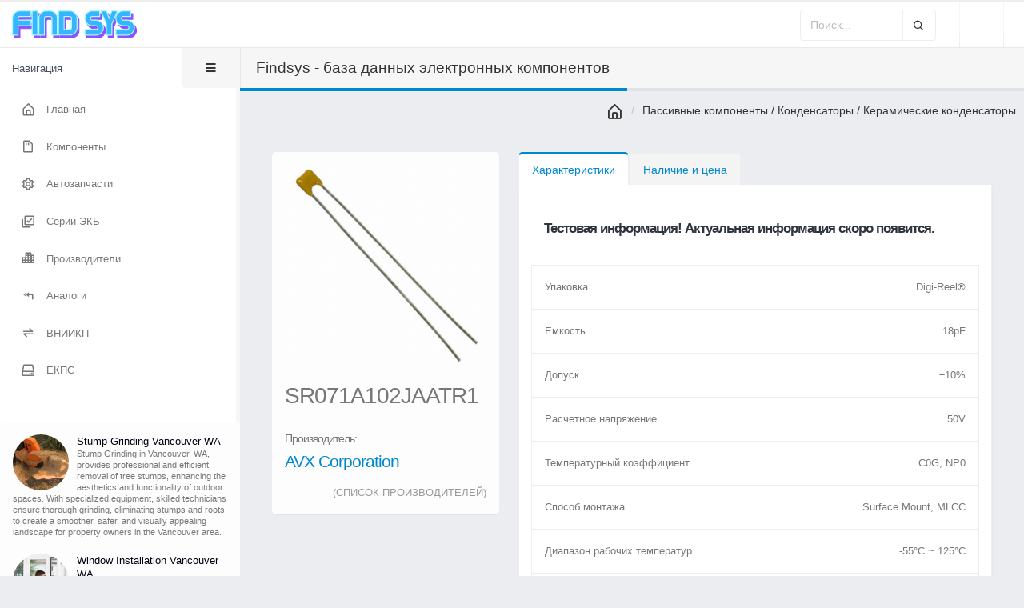

--- FILE ---
content_type: text/html; charset=UTF-8
request_url: https://findsys.ru/parts/sr071a102jaatr1-1465
body_size: 14715
content:
<!doctype html>
<html class="fixed sidebar-light" lang="ru">
<head>
	<meta charset="UTF-8">
<title>Характеристики электронных компонентов | Findsys - база данных электронных компонентов</title>
  <meta name='description' content="Наличие на складах SR071A102JAATR1. Подбор аналогов отечественного производства. Импортозамещение, сравнение цен, сайты и телефоны поставщиков, отзывы и комментарии." />
	<meta name="viewport" content="width=device-width, initial-scale=1.0, maximum-scale=1.0, user-scalable=no" />
	<link rel="apple-touch-icon" sizes="180x180" href="/assets/favicon/apple-touch-icon.png">
	<link rel="icon" type="image/png" sizes="32x32" href="/assets/favicon/favicon-32x32.png">
	<link rel="icon" type="image/png" sizes="16x16" href="/assets/favicon/favicon-16x16.png">
	<link rel="manifest" href="/assets/favicon/site.webmanifest">
	<link rel="mask-icon" href="/assets/favicon/safari-pinned-tab.svg" color="#5bbad5">
	<link rel="shortcut icon" href="/assets/favicon/favicon.ico">
	<meta name="msapplication-TileColor" content="#2d89ef">
	<meta name="msapplication-config" content="/assets/favicon/browserconfig.xml">
	<meta name="theme-color" content="#ffffff">
	<meta property="og:type" content="website" />
  <meta property="fb:app_id" content="308248864604392" />
  <meta property="og:title" content="Характеристики электронных компонентов | Findsys - база данных электронных компонентов" />
  <meta property="og:description" content="Наличие на складах SR071A102JAATR1. Подбор аналогов отечественного производства. Импортозамещение, сравнение цен, сайты и телефоны поставщиков, отзывы и комментарии." />
  <meta property="og:image" content="{global_seo_image}" />
  <meta property="og:site_name" content="Findsys - база данных электронных компонентов" />
    <meta property="og:url" content="https://findsys.ru/parts/sr071a102jaatr1-1465" />
  <meta property="og:locale" content="ru_RU" />
	<link rel="preconnect" href="https://fonts.gstatic.com">
<link href="https://fonts.googleapis.com/css2?family=IBM+Plex+Sans:ital,wght@0,400;0,700;1,400&display=swap" rel="stylesheet">
<link href="https://fonts.googleapis.com/css2?family=Material+Icons" rel="stylesheet">
<!-- <link href="https://fonts.googleapis.com/css?family=Poppins:300,400,500,600,700,800|Shadows+Into+Light" rel="stylesheet" type="text/css"> -->

<!-- Vendor CSS -->
<link rel="stylesheet" href="/assets/vendor/bootstrap/css/bootstrap.css" />
<link rel="stylesheet" href="/assets/vendor/animate/animate.compat.css">
<link rel="stylesheet" href="/assets/vendor/font-awesome/css/all.min.css" />
<link rel="stylesheet" href="/assets/vendor/boxicons/css/boxicons.min.css" />
<link rel="stylesheet" href="/assets/vendor/magnific-popup/magnific-popup.css" />
<link rel="stylesheet" href="/assets/vendor/bootstrap-datepicker/css/bootstrap-datepicker3.css" />
<link rel="stylesheet" href="/assets/vendor/jquery-ui/jquery-ui.css" />
<link rel="stylesheet" href="/assets/vendor/jquery-ui/jquery-ui.theme.css" />
<link rel="stylesheet" href="/assets/vendor/bootstrap-multiselect/css/bootstrap-multiselect.css" />
<link rel="stylesheet" href="/assets/vendor/morris/morris.css" />

<!-- Theme CSS -->
<link rel="stylesheet" href="/assets/css/theme.css" />

<!-- Skin CSS -->
<link rel="stylesheet" href="/assets/css/skins/default.css" />

<!-- Theme Custom CSS -->
<link rel="stylesheet" href="/assets/css/custom.css">

<!-- Head Libs -->
<script src="/assets/vendor/modernizr/modernizr.js"></script>

	
	<script async src="https://pagead2.googlesyndication.com/pagead/js/adsbygoogle.js?client=ca-pub-4358256409656152"
	crossorigin="anonymous"></script>
</head>
<body>
	<section class="body">
					<header class="header">
				<div class="logo-container">
					<a href="/" class="logo">
						<img src="/assets/img/logo.svg" height="35" alt="findsys logo" />
					</a>

					<div class="d-md-none toggle-sidebar-left" data-toggle-class="sidebar-left-opened" data-target="html" data-fire-event="sidebar-left-opened">
						<i class="fas fa-bars" aria-label="Toggle sidebar"></i>
					</div>

				</div>

				<!-- start: search & user box -->
				<div class="header-right">

					<form class="search nav-form" method="post" action="https://findsys.ru/"  >
<div class='hiddenFields'>
<input type="hidden" name="ACT" value="29" />
<input type="hidden" name="RES" value="20" />
<input type="hidden" name="meta" value="gubPzdvGeuULEViO7/Jcc5SsxA+7C1EldzcDhfV5RO99ihe8gCMVPWDLSsFFAyK0EezyNPb2/Tb4zOwtHS1+A8bF0P/he6BczI0h4Jl6WynYrRZ6M+CEGoY5dOTooHullUeOvOn8FDBSYuAkzQbuFzh5JORSbt6J5SUq/0i6kunf88spR/V/EcOq9WYhkLqHUomujQek3TrXS7SEXIcoiT9gaTc9PNVMe0Cscr/WMjV0WNc8EzpLPpmCe/aFpeZ6P1WOEdZ0IDO9S37zt+H1EAezmss/5ZX2KRZS9ofwkQHpmWE8+jhrY8vkeujhAqIUEdQpnr7WgPMs3py5LdV/b7EqT24xEKdqRuzv57s8JEdOtHGXmxlNDVwAhBvbwvFkBPEdAl5Flck82cgTeZ3REva8x9ArFTH+GnerSPGtSSaSk5nQy1l+My8EgRH+zRNOEk5NcGR8nRTSDFa9Gi3Nng==" />
<input type="hidden" name="site_id" value="1" />
<input type="hidden" name="csrf_token" value="968394f4db8549a18e0bce720425c39143b85dc6" />
</div>


					<div class="input-group">
						<input type="text" class="form-control"  name="keywords" id="keywords" placeholder="Поиск...">
						<button class="btn btn-default" type="submit"><i class="bx bx-search"></i></button>
					</div>
</form>


					<span class="separator"></span>

					<span class="separator"></span>

				</div>
				<!-- end: search & user box -->
			</header>
			<!-- end: header -->

		
		<div class="inner-wrapper">
			<!-- start: sidebar -->
<aside id="sidebar-left" class="sidebar-left">
	
	<div class="sidebar-header">
		<div class="sidebar-title">Навигация</div>
		<div class="sidebar-toggle d-none d-md-block" data-toggle-class="sidebar-left-collapsed" data-target="html" data-fire-event="sidebar-left-toggle">
			<i class="fas fa-bars" aria-label="Toggle sidebar"></i>
		</div>
	</div>
	
	<div class="nano">
		<div class="nano-content">
			<nav id="menu" class="nav-main" role="navigation">
				
				<ul class="nav nav-main">
					<li>
						<a class="nav-link" href="/">
							<i class="bx bx-home-alt" aria-hidden="true"></i>
							<span>Главная</span>
						</a>
					</li>
					<li>
						<a class="nav-link" href="/parts">
							<i class='bx bx-memory-card' aria-hidden="true"></i>
							<span>Компоненты</span>
						</a>
					</li>
					<li>
						<a class="nav-link" href="/auto" target="_blank">
							<i class='bx bx-cog' aria-hidden="true"></i>
							<span>Автозапчасти</span>
						</a>
					</li>
					<li>
						<a class="nav-link" href="/series">
							<i class='bx bx-select-multiple' aria-hidden="true"></i>
							<span>Серии ЭКБ</span>
						</a>
					</li>
					<li>
						<a class="nav-link" href="/manufacturers">
							<i class='bx bxs-city' aria-hidden="true"></i>
							<span>Производители</span>
						</a>
					</li>
					<li>
						<a class="nav-link" href="/analog">
							<i class='bx bx-reply-all' aria-hidden="true"></i>
							<span>Аналоги</span>
						</a>
					</li>
					<li>
						<a class="nav-link" href="/vniikp">
							<i class='bx bx-transfer-alt' aria-hidden="true"></i>
							<span>ВНИИКП</span>
						</a>
					</li>
					<li>
						<a class="nav-link" href="/ekps">
							<i class='bx bx-hdd' aria-hidden="true"></i>
							<span>ЕКПС</span>
						</a>
					</li>
						
					</ul>
				</nav>
				
				<hr class="separator" />
				<section class="card">
					<div class="card-body">
						<div class="content">
							
							<ul class="simple-user-list">
								
								<li>
									<figure class="image rounded">
										<a href="https://wctreeservice.com/stump-grinding-portland.html" target="_blank">
											<img class="rounded-circle" src="https://findsys.ru/images/uploads/common/__70x70/Stump_Grinding_Vancouver_WA.jpeg" alt="Stump Grinding Vancouver WA small image" />
										</a>
									</figure>
									<a class="title" href="https://wctreeservice.com/stump-grinding-portland.html" target="_blank">Stump Grinding Vancouver WA</a>
									<span class="message truncate">Stump Grinding in Vancouver, WA, provides professional and efficient removal of tree stumps, enhancing the aesthetics and functionality of outdoor spaces. With specialized equipment, skilled technicians ensure thorough grinding, eliminating stumps and roots to create a smoother, safer, and visually appealing landscape for property owners in the Vancouver area.</span>
								</li>
								
								<li>
									<figure class="image rounded">
										<a href="https://timberteksco.com/services/window-installation/" target="_blank">
											<img class="rounded-circle" src="https://findsys.ru/images/uploads/common/__70x70/Window_Installation_Vancouver_WA.jpeg" alt="Window Installation Vancouver WA small image" />
										</a>
									</figure>
									<a class="title" href="https://timberteksco.com/services/window-installation/" target="_blank">Window Installation Vancouver WA</a>
									<span class="message truncate">Window Installation in Vancouver, WA, provides professional and skilled services for upgrading or replacing windows in residential and commercial properties. Offering expertise in selecting, fitting, and installing a variety of window types, these professionals enhance energy efficiency, aesthetic appeal, and overall functionality, ensuring a seamless and high-quality window installation experience for clients in the Vancouver area.</span>
								</li>
								
								<li>
									<figure class="image rounded">
										<a href="https://betonly.ru/katalog/beton/beton-v20-m250.html" target="_blank">
											<img class="rounded-circle" src="https://findsys.ru/images/uploads/common/__70x70/%D0%9A%D1%83%D0%BF%D0%B8%D1%82%D1%8C_%D0%B1%D0%B5%D1%82%D0%BE%D0%BD_%D0%9C250_%D0%B2_%D0%A0%D0%B0%D0%BC%D0%B5%D0%BD%D1%81%D0%BA%D0%BE%D0%BC.jpeg" alt="Купить бетон М250 в Раменском small image" />
										</a>
									</figure>
									<a class="title" href="https://betonly.ru/katalog/beton/beton-v20-m250.html" target="_blank">Купить бетон М250 в Раменском</a>
									<span class="message truncate">В Раменском у вас есть удобная возможность приобрести бетон марки М250 высокого качества для строительных нужд. Наши надежные поставщики обеспечивают точные пропорции и качественные компоненты, гарантируя эффективное строительство с использованием прочного бетона.</span>
								</li>
								
								<li>
									<figure class="image rounded">
										<a href="https://coursebible.com/amplified-bible-classic-edition-ampc" target="_blank">
											<img class="rounded-circle" src="https://findsys.ru/images/uploads/common/__70x70/What_Does_AMPC_Bible_Stand_For.jpeg" alt="What Does AMPC Bible Stand For small image" />
										</a>
									</figure>
									<a class="title" href="https://coursebible.com/amplified-bible-classic-edition-ampc" target="_blank">What Does AMPC Bible Stand For</a>
									<span class="message truncate">AMPC Bible stands for the Amplified Bible, Classic Edition. It is a comprehensive English translation of the Bible that seeks to provide a more expansive understanding of the original biblical texts by amplifying the meaning of words and phrases through the use of explanatory and alternative words.</span>
								</li>
								
								<li>
									<figure class="image rounded">
										<a href="https://childrensteachingbible.com/posts/ancient-peoples" target="_blank">
											<img class="rounded-circle" src="https://findsys.ru/images/uploads/common/__70x70/Ancient_Peoples_Of_The_Bible.jpeg" alt="Ancient Peoples Of The Bible small image" />
										</a>
									</figure>
									<a class="title" href="https://childrensteachingbible.com/posts/ancient-peoples" target="_blank">Ancient Peoples Of The Bible</a>
									<span class="message truncate">The ancient peoples of the Bible represent a diverse array of cultures and civilizations that inhabited the biblical lands, shaping the historical and religious narratives found in sacred texts. From the ancient Israelites and Canaanites to the Babylonians and Egyptians, these societies played pivotal roles in the events chronicled in the Bible, contributing to the rich tapestry of the region's ancient history and heritage.</span>
								</li>
								
								<li>
									<figure class="image rounded">
										<a href="https://newarkdays.com/news/exciting-waterfront-events-and-festivals-coming-to-newark-this-summer" target="_blank">
											<img class="rounded-circle" src="https://findsys.ru/images/uploads/common/__70x70/Waterfront_Newark_NJ.jpeg" alt="Waterfront Newark NJ small image" />
										</a>
									</figure>
									<a class="title" href="https://newarkdays.com/news/exciting-waterfront-events-and-festivals-coming-to-newark-this-summer" target="_blank">Waterfront Newark NJ</a>
									<span class="message truncate">Waterfront Newark, NJ, is a vibrant and revitalized area along the Passaic River, offering a picturesque blend of modern amenities and historic charm. Boasting scenic parks, recreational spaces, and stunning views of the Manhattan skyline, the Waterfront has become a dynamic hub for entertainment, dining, and cultural events in Newark.</span>
								</li>
								
								<li>
									<figure class="image rounded">
										<a href="https://bronskiy.com/blog/2023/configure-your-laravel-queues-with-aws-sqs" target="_blank">
											<img class="rounded-circle" src="https://findsys.ru/images/uploads/common/__70x70/Laravel_SQS.jpeg" alt="Laravel SQS small image" />
										</a>
									</figure>
									<a class="title" href="https://bronskiy.com/blog/2023/configure-your-laravel-queues-with-aws-sqs" target="_blank">Laravel SQS</a>
									<span class="message truncate">Laravel SQS (Simple Queue Service) is a feature within the Laravel framework that enables seamless integration with Amazon's SQS, a fully managed message queuing service. Laravel developers utilize SQS to efficiently manage and process background tasks and asynchronous job queues, ensuring scalable and reliable handling of tasks within web applications.</span>
								</li>
								
								<li>
									<figure class="image rounded">
										<a href="https://iconicline.com/services/maps-designs" target="_blank">
											<img class="rounded-circle" src="https://findsys.ru/images/uploads/common/__70x70/photo_2024-01-21_4.58.50%E2%80%AFPM_.jpeg" alt="Maps Designs small image" />
										</a>
									</figure>
									<a class="title" href="https://iconicline.com/services/maps-designs" target="_blank">Maps Designs</a>
									<span class="message truncate">Map designs encompass the visual representation and artistic rendering of geographical information, incorporating elements like colors, symbols, and typography to communicate spatial relationships effectively. Whether for navigation, education, or aesthetic appreciation, map designs employ various styles and techniques to convey information in a visually engaging and informative manner.</span>
								</li>
								
								<li>
									<figure class="image rounded">
										<a href="https://parsef.com/product/the-extent-of-the-ancient-mediterranean-world/" target="_blank">
											<img class="rounded-circle" src="https://findsys.ru/images/uploads/common/__70x70/Maps_Designs.webp" alt="Ancient Mediterranean Map small image" />
										</a>
									</figure>
									<a class="title" href="https://parsef.com/product/the-extent-of-the-ancient-mediterranean-world/" target="_blank">Ancient Mediterranean Map</a>
									<span class="message truncate">An ancient Mediterranean map provides a visual representation of the geography, civilizations, and trade routes that flourished around the Mediterranean Sea in antiquity. These maps, often created by cartographers of the time, offer insights into the interconnectedness of ancient cultures, showcasing the diverse territories, cities, and landscapes that defined the historical and cultural tapestry of the Mediterranean region.</span>
								</li>
								
								<li>
									<figure class="image rounded">
										<a href="https://organic-ese.com/atomic-hybridization/" target="_blank">
											<img class="rounded-circle" src="https://findsys.ru/images/uploads/common/__70x70/Hybridization_of_Atoms_Models.jpeg" alt="Hybridization of Atoms Models small image" />
										</a>
									</figure>
									<a class="title" href="https://organic-ese.com/atomic-hybridization/" target="_blank">Hybridization of Atoms Models</a>
									<span class="message truncate">The hybridization of atoms models is a fundamental concept in chemistry that explains the mixing of atomic orbitals to form new, hybrid orbitals with distinct properties. This theoretical framework, often applied to molecules, provides a deeper understanding of molecular geometry and bonding, aiding in the prediction and interpretation of molecular structures.</span>
								</li>
								
								<li>
									<figure class="image rounded">
										<a href="https://thirco.com/" target="_blank">
											<img class="rounded-circle" src="https://findsys.ru/images/uploads/common/__70x70/Roofing_Contractor_Directory.webp" alt="Roofing Contractor Directory small image" />
										</a>
									</figure>
									<a class="title" href="https://thirco.com/" target="_blank">Roofing Contractor Directory</a>
									<span class="message truncate">A Roofing Contractor Directory is a comprehensive listing service that connects individuals and businesses with qualified roofing professionals in their area. By providing detailed information about licensed and experienced contractors, these directories facilitate informed decision-making for those seeking roofing services, ensuring quality and reliability in the selection process.</span>
								</li>
								
								<li>
									<figure class="image rounded">
										<a href="https://ancient.biz/blog/translating-the-bible-from-ancient-hebrew-and-greek-to-modern-languages" target="_blank">
											<img class="rounded-circle" src="https://findsys.ru/images/uploads/common/__70x70/Ancient_Hebrew_Translations.webp" alt="Ancient Hebrew Translations small image" />
										</a>
									</figure>
									<a class="title" href="https://ancient.biz/blog/translating-the-bible-from-ancient-hebrew-and-greek-to-modern-languages" target="_blank">Ancient Hebrew Translations</a>
									<span class="message truncate">Ancient Hebrew translations encompass a rich linguistic legacy, revealing the evolution of biblical texts and cultural nuances over millennia. These translations serve as a profound window into the historical and religious contexts of ancient Hebrew literature, offering invaluable insights into the linguistic and theological heritage of the Hebrew scriptures.</span>
								</li>
								
								<li>
									<figure class="image rounded">
										<a href="https://mixlogistic.com/dostavka-posylok-iz-turcii/" target="_blank">
											<img class="rounded-circle" src="https://findsys.ru/images/uploads/common/__70x70/%D0%94%D0%BE%D1%81%D1%82%D0%B0%D0%B2%D0%BA%D0%B0_%D0%BF%D0%BE%D1%81%D1%8B%D0%BB%D0%BE%D0%BA_%D0%B8%D0%B7_%D0%A2%D1%83%D1%80%D1%86%D0%B8%D0%B8_%D0%B2_%D0%A0%D0%BE%D1%81%D1%81%D0%B8%D1%8E.jpeg" alt="Доставка посылок из Турции в Россию small image" />
										</a>
									</figure>
									<a class="title" href="https://mixlogistic.com/dostavka-posylok-iz-turcii/" target="_blank">Доставка посылок из Турции в Россию</a>
									<span class="message truncate">Наша услуга по доставке посылок из Турции в Россию предоставляет надежное и быстрое решение для отправки товаров. Мы гарантируем эффективный международный транспорт и профессиональное обслуживание, обеспечивая безопасную доставку вашей посылки в указанное место назначения.</span>
								</li>
								
								<li>
									<figure class="image rounded">
										<a href="https://indc.pt/" target="_blank">
											<img class="rounded-circle" src="https://findsys.ru/images/uploads/common/__70x70/Portugal_Business_Directory.jpeg" alt="Portugal Business Directory small image" />
										</a>
									</figure>
									<a class="title" href="https://indc.pt/" target="_blank">Portugal Business Directory</a>
									<span class="message truncate">The Portugal Business Directory is a comprehensive online listing service that connects businesses and consumers by providing detailed information about companies operating in Portugal. This directory serves as a valuable resource for individuals seeking products and services, offering a convenient platform for businesses to showcase their offerings and enhance their visibility in the local market.</span>
								</li>
								
								<li>
									<figure class="image rounded">
										<a href="https://www.sharkpokertour.com/" target="_blank">
											<img class="rounded-circle" src="https://findsys.ru/images/uploads/common/__70x70/2579-1714307013044.jpeg" alt="History of Gambling small image" />
										</a>
									</figure>
									<a class="title" href="https://www.sharkpokertour.com/" target="_blank">History of Gambling</a>
									<span class="message truncate">The gambling industry is undergoing significant transformations, driven by technological advancements, regulatory changes, and evolving consumer preferences.</span>
								</li>
								
								<li>
									<figure class="image rounded">
										<a href="https://www.antiquorium.com/pt/home-portugues/" target="_blank">
											<img class="rounded-circle" src="https://findsys.ru/images/uploads/common/__70x70/Antique_Store_in_Portugal.jpeg" alt="Antique Store in Portugal small image" />
										</a>
									</figure>
									<a class="title" href="https://www.antiquorium.com/pt/home-portugues/" target="_blank">Antique Store in Portugal</a>
									<span class="message truncate">An Antique Store in Portugal invites visitors to explore a treasure trove of historical artifacts and timeless pieces, showcasing the rich cultural heritage of the country. From vintage furniture and exquisite art to unique collectibles, these stores offer a curated selection that allows enthusiasts to immerse themselves in Portugal's past through carefully preserved and curated items.</span>
								</li>
								
								<li>
									<figure class="image rounded">
										<a href="https://findcable.ru/category/sif-sihf" target="_blank">
											<img class="rounded-circle" src="https://findsys.ru/images/uploads/common/__70x70/%D0%9C%D0%BD%D0%BE%D0%B3%D0%BE%D0%B6%D0%B8%D0%BB%D1%8C%D0%BD%D1%8B%D0%B8%CC%86_%D1%81%D0%B8%D0%BB%D0%B8%D0%BA%D0%BE%D0%BD%D0%BE%D0%B2%D1%8B%D0%B8%CC%86_%D0%BA%D0%B0%D0%B1%D0%B5%D0%BB%D1%8C_SiHF.webp" alt="Многожильный силиконовый кабель SiHF small image" />
										</a>
									</figure>
									<a class="title" href="https://findcable.ru/category/sif-sihf" target="_blank">Многожильный силиконовый кабель SiHF</a>
									<span class="message truncate">Многожильный силиконовый кабель SiHF представляет собой высококачественный электропровод с изоляцией из силикона, что обеспечивает выдающуюся гибкость и стойкость к широкому диапазону температур. Этот кабель часто применяется в условиях повышенных температур, таких как промышленные процессы и автомобильная промышленность, обеспечивая надежную передачу электроэнергии при минимальных потерях.</span>
								</li>
								
								<li>
									<figure class="image rounded">
										<a href="https://www.free-bible.com/pauls_third_mission_map/" target="_blank">
											<img class="rounded-circle" src="https://findsys.ru/images/uploads/common/__70x70/map_pauls_third_missionary_journey.jpg" alt="Map Of Paul's Third Missionary Journey small image" />
										</a>
									</figure>
									<a class="title" href="https://www.free-bible.com/pauls_third_mission_map/" target="_blank">Map Of Paul's Third Missionary Journey</a>
									<span class="message truncate">The map of Paul's Third Missionary Journey illustrates the extensive travels of the apostle Paul as documented in the New Testament. Covering regions such as Asia Minor, Greece, and parts of the Roman Empire, the map delineates the significant cities and routes associated with Paul's missionary endeavors during this particular phase of his ministry.</span>
								</li>
								
								<li>
									<figure class="image rounded">
										<a href="https://www.wonderpartyrental.com/" target="_blank">
											<img class="rounded-circle" src="https://findsys.ru/images/uploads/common/__70x70/Venue_For_Birthday_Party-1.jpg" alt="Venue For Birthday Party small image" />
										</a>
									</figure>
									<a class="title" href="https://www.wonderpartyrental.com/" target="_blank">Venue For Birthday Party</a>
									<span class="message truncate">Various location options for hosting memorable birthday events.</span>
								</li>
								
								<li>
									<figure class="image rounded">
										<a href="https://best-museums.com/" target="_blank">
											<img class="rounded-circle" src="https://findsys.ru/images/uploads/common/__70x70/Louvre_in_Paris.jpg" alt="Best Museums in the World small image" />
										</a>
									</figure>
									<a class="title" href="https://best-museums.com/" target="_blank">Best Museums in the World</a>
									<span class="message truncate">The Louvre in Paris, home to masterpieces like the Mona Lisa, stands as one of the most visited and iconic museums globally, renowned for its vast and diverse collection spanning art history. </span>
								</li>
								
								<li>
									<figure class="image rounded">
										<a href="https://bibleacu.com/blog/unveiling-the-timeless-wisdom-exploring-latin-bible-phrases" target="_blank">
											<img class="rounded-circle" src="https://findsys.ru/images/uploads/common/__70x70/Latin_Biblical_Phrases.jpeg" alt="Latin Biblical Phrases small image" />
										</a>
									</figure>
									<a class="title" href="https://bibleacu.com/blog/unveiling-the-timeless-wisdom-exploring-latin-bible-phrases" target="_blank">Latin Biblical Phrases</a>
									<span class="message truncate">Latin Biblical phrases, deeply rooted in the language of the Vulgate, the Latin translation of the Bible, have left an indelible mark on theological discourse and cultural expressions. From the eloquent "Ave Maria" to the profound "In nomine Patris et Filii et Spiritus Sancti" (In the name of the Father, and of the Son, and of the Holy Spirit), these phrases continue to resonate as enduring expressions of faith and reverence within religious contexts and beyond.</span>
								</li>
								
								<li>
									<figure class="image rounded">
										<a href="https://teleport-l.com/dostavka-gruzov-iz-kitaya/morskie-perevozki-iz-knr/" target="_blank">
											<img class="rounded-circle" src="https://findsys.ru/images/uploads/common/__70x70/%D0%9C%D0%BE%D1%80%D1%81%D0%BA%D0%B8%D0%B5_%D0%BF%D0%B5%D1%80%D0%B5%D0%B2%D0%BE%D0%B7%D0%BA%D0%B8_%D0%B8%D0%B7_%D0%9A%D0%B8%D1%82%D0%B0%D1%8F_%D0%B2_%D0%A0%D0%BE%D1%81%D1%81%D0%B8%D1%8E.webp" alt="Морские перевозки из Китая в Россию small image" />
										</a>
									</figure>
									<a class="title" href="https://teleport-l.com/dostavka-gruzov-iz-kitaya/morskie-perevozki-iz-knr/" target="_blank">Морские перевозки из Китая в Россию</a>
									<span class="message truncate">Основными портами назначения в России являются Владивосток, Новороссийск и Санкт-Петербург, а среди китайских портов отправления выделяются Шанхай, Нинбо и Шэньчжэнь.</span>
								</li>
								
								<li>
									<figure class="image rounded">
										<a href="https://www.hotel-details.com/hotels/grand-hotel-giessbach" target="_blank">
											<img class="rounded-circle" src="https://findsys.ru/images/uploads/common/__70x70/Grand_Hotel_Giessbach.jpg" alt="Grand Hotel Giessbach small image" />
										</a>
									</figure>
									<a class="title" href="https://www.hotel-details.com/hotels/grand-hotel-giessbach" target="_blank">Grand Hotel Giessbach</a>
									<span class="message truncate">Accessible by Europe's oldest funicular, this iconic hotel offers a nostalgic charm and breathtaking views of the surrounding mountains and pristine lake.</span>
								</li>
								
								<li>
									<figure class="image rounded">
										<a href="https://www.4bible.com/geography/amalekites-territory-map" target="_blank">
											<img class="rounded-circle" src="https://findsys.ru/images/uploads/common/__70x70/Amalekites-Territory-parsef-com-300dpi-demo.png" alt="Amalekites Map small image" />
										</a>
									</figure>
									<a class="title" href="https://www.4bible.com/geography/amalekites-territory-map" target="_blank">Amalekites Map</a>
									<span class="message truncate">These sources place the Amalekites primarily in the Negev desert, south of Canaan, with their influence extending towards the Sinai Peninsula and parts of the Arabian Desert.</span>
								</li>
								
								<li>
									<figure class="image rounded">
										<a href="https://mykonoskitchenandbar.com/" target="_blank">
											<img class="rounded-circle" src="https://findsys.ru/images/uploads/common/__70x70/Greek_Restaurant_Miami.png" alt="Greek Restaurant Miami small image" />
										</a>
									</figure>
									<a class="title" href="https://mykonoskitchenandbar.com/" target="_blank">Greek Restaurant Miami</a>
									<span class="message truncate">Dining spots in Miami offering traditional Greek dishes with fresh ingredients.</span>
								</li>
								
								<li>
									<figure class="image rounded">
										<a href="https://amanimiami.com/cars/chevrolet-corvette-stingray" target="_blank">
											<img class="rounded-circle" src="https://findsys.ru/images/uploads/common/__70x70/Miami_Corvette_Rental-1.jpg" alt="Miami Corvette Rental small image" />
										</a>
									</figure>
									<a class="title" href="https://amanimiami.com/cars/chevrolet-corvette-stingray" target="_blank">Miami Corvette Rental</a>
									<span class="message truncate">Sports car rental in Miami featuring the iconic Chevrolet Corvette.</span>
								</li>
								
								<li>
									<figure class="image rounded">
										<a href="https://tigergrp.org/fr/concierge-de-luxe-monaco-services-exclusifs-et-personnalises" target="_blank">
											<img class="rounded-circle" src="https://findsys.ru/images/uploads/common/__70x70/Conciergerie_Haut_De_Gamme_Monaco-1.jpg" alt="Conciergerie Haut De Gamme Monaco small image" />
										</a>
									</figure>
									<a class="title" href="https://tigergrp.org/fr/concierge-de-luxe-monaco-services-exclusifs-et-personnalises" target="_blank">Conciergerie Haut De Gamme Monaco</a>
									<span class="message truncate">Service de conciergerie de luxe à Monaco, offrant une assistance personnalisée et exclusive.</span>
								</li>
								
								<li>
									<figure class="image rounded">
										<a href="https://www.preciouspicspro.com/post/the-best-engagement-photo-ideas-for-every-season" target="_blank">
											<img class="rounded-circle" src="https://findsys.ru/images/uploads/common/__70x70/Engagement_Photo_Ideas_Spring.jpg" alt="Engagement Photo Ideas Spring small image" />
										</a>
									</figure>
									<a class="title" href="https://www.preciouspicspro.com/post/the-best-engagement-photo-ideas-for-every-season" target="_blank">Engagement Photo Ideas Spring</a>
									<span class="message truncate">Romantic and seasonal photo concepts perfect for spring engagement shoots.</span>
								</li>
								
								<li>
									<figure class="image rounded">
										<a href="https://hmakup.com/blog/drywall-damage-heres-when-to-repair-or-replace-in-your-fairfax-home" target="_blank">
											<img class="rounded-circle" src="https://findsys.ru/images/uploads/common/__70x70/Drywall_Repair_Fairfax_VA.webp" alt="Drywall Repair Fairfax VA small image" />
										</a>
									</figure>
									<a class="title" href="https://hmakup.com/blog/drywall-damage-heres-when-to-repair-or-replace-in-your-fairfax-home" target="_blank">Drywall Repair Fairfax VA</a>
									<span class="message truncate">Local drywall repair and replacement services in Fairfax, VA.</span>
								</li>
								
								<li>
									<figure class="image rounded">
										<a href="https://www.wonderpartyflorida.com/luxury-glampout" target="_blank">
											<img class="rounded-circle" src="https://findsys.ru/images/uploads/common/__70x70/Birthday_Party_Venues_Boca_Raton.webp" alt="Birthday Party Venues Boca Raton small image" />
										</a>
									</figure>
									<a class="title" href="https://www.wonderpartyflorida.com/luxury-glampout" target="_blank">Birthday Party Venues Boca Raton</a>
									<span class="message truncate">Event spaces in Boca Raton ideal for hosting birthday celebrations.</span>
								</li>
								
								<li>
									<figure class="image rounded">
										<a href="https://ezburself.com/collections/3ce-1" target="_blank">
											<img class="rounded-circle" src="https://findsys.ru/images/uploads/common/__70x70/3ce-1.jpeg" alt="3ce small image" />
										</a>
									</figure>
									<a class="title" href="https://ezburself.com/collections/3ce-1" target="_blank">3ce</a>
									<span class="message truncate">A trendy Korean cosmetics brand known for stylish makeup and vibrant color palettes.</span>
								</li>
								
								<li>
									<figure class="image rounded">
										<a href="https://www.vegancakebocaraton.com/" target="_blank">
											<img class="rounded-circle" src="https://findsys.ru/images/uploads/common/__70x70/Desserts_Boca_Raton.jpg" alt="Desserts Boca Raton small image" />
										</a>
									</figure>
									<a class="title" href="https://www.vegancakebocaraton.com/" target="_blank">Desserts Boca Raton</a>
									<span class="message truncate">Sweet and artisanal dessert options available in Boca Raton.</span>
								</li>
								
								<li>
									<figure class="image rounded">
										<a href="https://uniqmiamiyachtcharter.com/" target="_blank">
											<img class="rounded-circle" src="https://findsys.ru/images/uploads/common/__70x70/Overnight_Yacht_Rental_Miami.jpg" alt="Overnight Yacht Rental Miami small image" />
										</a>
									</figure>
									<a class="title" href="https://uniqmiamiyachtcharter.com/" target="_blank">Overnight Yacht Rental Miami</a>
									<span class="message truncate">Charter a yacht in Miami for an extended, overnight stay on the water.</span>
								</li>
								
								<li>
									<figure class="image rounded">
										<a href="https://poisedphotos.com/new-york-ny-luxury-wedding-photographer" target="_blank">
											<img class="rounded-circle" src="https://findsys.ru/images/uploads/common/__70x70/New_York_Wedding_Photographer.jpg" alt="New York Wedding Photographer small image" />
										</a>
									</figure>
									<a class="title" href="https://poisedphotos.com/new-york-ny-luxury-wedding-photographer" target="_blank">New York Wedding Photographer</a>
									<span class="message truncate">A professional who captures and documents wedding ceremonies and celebrations across the New York area.</span>
								</li>
								
								<li>
									<figure class="image rounded">
										<a href="https://davco.pro/catalog/pressure-reducers" target="_blank">
											<img class="rounded-circle" src="https://findsys.ru/images/uploads/common/__70x70/Braukmann_Water_Pressure_Regulator.webp" alt="Braukmann Water Pressure Regulator small image" />
										</a>
									</figure>
									<a class="title" href="https://davco.pro/catalog/pressure-reducers" target="_blank">Braukmann Water Pressure Regulator</a>
									<span class="message truncate">A device, typically manufactured by Braukmann (now Resideo), used to maintain a consistent, safe water pressure in plumbing systems.</span>
								</li>
								
								<li>
									<figure class="image rounded">
										<a href="https://www.stmedia.us/products/king-crimson-usa" target="_blank">
											<img class="rounded-circle" src="https://findsys.ru/images/uploads/common/__70x70/King_Crimson_Usa.jpg" alt="King Crimson Usa small image" />
										</a>
									</figure>
									<a class="title" href="https://www.stmedia.us/products/king-crimson-usa" target="_blank">King Crimson Usa</a>
									<span class="message truncate">Information related to the progressive rock band King Crimson's tours, performances, or releases specifically within the United States.</span>
								</li>
								
								<li>
									<figure class="image rounded">
										<a href="https://miamiflowerstime.com/wedding-decoration-setup/" target="_blank">
											<img class="rounded-circle" src="https://findsys.ru/images/uploads/common/__70x70/Wedding_Set_Ups.jpg" alt="Wedding Set Ups small image" />
										</a>
									</figure>
									<a class="title" href="https://miamiflowerstime.com/wedding-decoration-setup/" target="_blank">Wedding Set Ups</a>
									<span class="message truncate">The various ways ceremonies, receptions, and decor are arranged and organized for a marriage event.</span>
								</li>
								
								<li>
									<figure class="image rounded">
										<a href="https://miamidreamlife.com/" target="_blank">
											<img class="rounded-circle" src="https://findsys.ru/images/uploads/common/__70x70/Miami_Dream_Life_Yachts.jpg" alt="Miami Dream Life Yachts small image" />
										</a>
									</figure>
									<a class="title" href="https://miamidreamlife.com/" target="_blank">Miami Dream Life Yachts</a>
									<span class="message truncate">A company or service offering luxury yacht charters and sales to experience a high-end lifestyle in Miami.</span>
								</li>
								
								<li>
									<figure class="image rounded">
										<a href="https://hashhedge.com/ru" target="_blank">
											<img class="rounded-circle" src="https://findsys.ru/images/uploads/common/__70x70/%D0%9A%D1%80%D0%B8%D0%BF%D1%82%D0%BE_%D0%BF%D1%80%D0%BE%D0%BF-%D1%82%D1%80%D0%B5%D0%B8%CC%86%D0%B4%D0%B8%D0%BD%D0%B3.jpg" alt="Крипто проп-трейдинг small image" />
										</a>
									</figure>
									<a class="title" href="https://hashhedge.com/ru" target="_blank">Крипто проп-трейдинг</a>
									<span class="message truncate">Это стратегия профессиональной торговли криптовалютами, при которой трейдеры используют собственные или заёмные средства для получения прибыли на краткосрочных колебаниях рынка.</span>
								</li>
								
								<li>
									<figure class="image rounded">
										<a href="https://www.k2crypt.com/" target="_blank">
											<img class="rounded-circle" src="https://findsys.ru/images/uploads/common/__70x70/How_Blockchain_Works.jpg" alt="How Blockchain Works small image" />
										</a>
									</figure>
									<a class="title" href="https://www.k2crypt.com/" target="_blank">How Blockchain Works</a>
									<span class="message truncate">An explanation detailing the decentralized, secure, and chronological method by which digital transactions (blocks) are recorded and linked together.</span>
								</li>
								
								<li>
									<figure class="image rounded">
										<a href="https://www.yachts-for-sale.com/" target="_blank">
											<img class="rounded-circle" src="https://findsys.ru/images/uploads/common/__70x70/Browse_Featured_Yachts.webp" alt="Browse Featured Yachts small image" />
										</a>
									</figure>
									<a class="title" href="https://www.yachts-for-sale.com/" target="_blank">Browse Featured Yachts</a>
									<span class="message truncate">An opportunity to view a curated selection of yachts being highlighted for sale or charter.</span>
								</li>
								
								<li>
									<figure class="image rounded">
										<a href="https://www.yachting-selection.com/yachts/" target="_blank">
											<img class="rounded-circle" src="https://findsys.ru/images/uploads/common/__70x70/Miami_Luxury_Yacht_Experience.jpg" alt="Miami Luxury Yacht Experience small image" />
										</a>
									</figure>
									<a class="title" href="https://www.yachting-selection.com/yachts/" target="_blank">Miami Luxury Yacht Experience</a>
									<span class="message truncate">A premium service offering high-end yacht charters in Miami, typically for leisure, events, or sightseeing.</span>
								</li>
								
								<li>
									<figure class="image rounded">
										<a href="https://suzhet.com/blog/kak-poyavilsya-pervyj-restoran-istoriya-kotoraya-izmenila-kulturu-pitaniya" target="_blank">
											<img class="rounded-circle" src="https://findsys.ru/images/uploads/common/__70x70/Boulanger_1765.jpeg" alt="Первый ресторан в мире small image" />
										</a>
									</figure>
									<a class="title" href="https://suzhet.com/blog/kak-poyavilsya-pervyj-restoran-istoriya-kotoraya-izmenila-kulturu-pitaniya" target="_blank">Первый ресторан в мире</a>
									<span class="message truncate">Открытый в Париже в 1765 году ресторан "Boulanger" стал первым заведением, где посетителям предлагали выбор блюд из меню и обслуживали за столами.</span>
								</li>
								
							</ul>
							
						</div>
					</div>
				</section>
				<hr class="separator" />
				<div class="sidebar-widget widget-tasks">
					<div class="widget-header">
					</div>
					<div class="widget-content">
					</div>
				</div>
				<hr class="separator" />
				<div class="sidebar-widget widget-tasks">
					<div class="widget-content">

					</div>
				</div>
			</div>
			<script>
				// Maintain Scroll Position
				if (typeof localStorage !== 'undefined') {
					if (localStorage.getItem('sidebar-left-position') !== null) {
						var initialPosition = localStorage.getItem('sidebar-left-position'),
						sidebarLeft = document.querySelector('#sidebar-left .nano-content');
						
						sidebarLeft.scrollTop = initialPosition;
					}
				}
			</script>
		</div>
	</aside>

			
			<section role="main" class="content-body">
				<header class="page-header">
					<h2>Findsys - база данных электронных компонентов</h2>
					
					<div class="right-wrapper text-end">
						<ol class="breadcrumbs">
							<li>
								<a href="/">
									<i class="bx bx-home-alt"></i>
								</a>
							</li>
							<li><span>Пассивные компоненты / Конденсаторы / Керамические конденсаторы</span></li>
							
							</ol>
							
							
						</div>
					</header>
					
					<!-- start: page -->
					<div class="row">
						<div class="col-md-12">
							<section class="card">

							</section>
						</div>
					</div>
					








<div class="row">
  <div class="col-lg-4 mb-4 mb-xl-0">

    <section class="card">
      <div class="card-body">
        <div class="thumb-info mb-3">
          
          <img src="//media.digikey.com/photos/AVX%20Photos/SKYCAP%20SR%20SERIES%203.81H.jpg" class="rounded img-fluid" alt="SR071A102JAATR1 main image">
          
          <h1 class="h3">SR071A102JAATR1</h1>

        </div>

        <hr class="dotted short">
        
        <h5 class="mb-2">Производитель:</h5>
        <a href="#"><h3 class="mb-3 mt-0">AVX Corporation</h3></a>
        <div class="clearfix">
          <a class="text-uppercase text-muted float-end" href="/manufacturers">(список производителей)</a>
        </div>
        

      </div>
    </section>

  </div>
  <div class="col-lg-8">

    <div class="tabs">
      <ul class="nav nav-tabs tabs-primary">
        <li class="nav-item active">
          <button class="nav-link" data-bs-target="#overview" data-bs-toggle="tab">Характеристики</button>
        </li>
        <li class="nav-item">
          <button class="nav-link" data-bs-target="#edit" data-bs-toggle="tab">Наличие и цена</button>
        </li>
      </ul>
      <div class="tab-content">
        <div id="overview" class="tab-pane active">

          <div class="p-3">

            <h4 class="mb-3 font-weight-semibold text-dark">Тестовая информация! Актуальная информация скоро появится.</h4>


          </div>
          <style media="screen">
            .info-holder-line{
              border: 1px solid #eee;
              border-bottom: 0;
            }
            .info-holder-line:last-of-type{
              border-bottom: 1px solid #eee;
            }
            .info-holder-line-name {
              padding: 1rem;
            }
            .info-holder-line-name span{
              float: right;
            }
          </style>
          <div class="info-holder" id="comp_card_prefs">
              <div class="info-holder-line">
                  <div class="info-holder-line-name" data-pref="p0" data-value="Digi-Reel®">
                      Упаковка

                      <span>
          Digi-Reel® </span></div>
              </div>
              <div class="info-holder-line">
                  <div class="info-holder-line-name" data-pref="p1" data-value="18pF">
                      Емкость

                      <span>
          18pF </span></div>
              </div>
              <div class="info-holder-line">
                  <div class="info-holder-line-name" data-pref="p2" data-value="±10%">
                      Допуск

                      <span>
          ±10% </span></div>
              </div>
              <div class="info-holder-line">
                  <div class="info-holder-line-name" data-pref="p3" data-value="50V">
                      Расчетное напряжение

                      <span>
          50V </span></div>
              </div>
              <div class="info-holder-line">
                  <div class="info-holder-line-name" data-pref="p4" data-value="C0G, NP0">
                      Температурный коэффициент

                      <span>
          C0G, NP0 </span></div>
              </div>
              <div class="info-holder-line">
                  <div class="info-holder-line-name" data-pref="p5" data-value="Surface Mount, MLCC">
                      Способ монтажа

                      <span>
          Surface Mount, MLCC </span></div>
              </div>
              <div class="info-holder-line">
                  <div class="info-holder-line-name" data-pref="p6" data-value="-55°C ~ 125°C">
                      Диапазон рабочих температур

                      <span>
          -55°C ~ 125°C </span></div>
              </div>
              <div class="info-holder-line">
                  <div class="info-holder-line-name" data-pref="p7" data-value="General Purpose">
                      Области применения

                      <span>
          General Purpose </span></div>
              </div>
              <div class="info-holder-line">
                  <div class="info-holder-line-name" data-pref="p8" data-value="-">
                      Степень защиты

                      <span>
          - </span></div>
              </div>
              <div class="info-holder-line">
                  <div class="info-holder-line-name" data-pref="p9" data-value="0603 (1608 Metric)">
                      Типоразмер

                      <span>
          0603 (1608 Metric) </span></div>
              </div>
              <div class="info-holder-line">
                  <div class="info-holder-line-name" data-pref="p10" data-value="0.063&quot; L x 0.031&quot; W (1.60mm x 0.80mm)">
                      Габаритные размеры

                      <span>
          0.063" L x 0.031" W (1.60mm x 0.80mm) </span></div>
              </div>
              <div class="info-holder-line">
                  <div class="info-holder-line-name" data-pref="p11" data-value="-">
                      Высота над монтажной поверхностью не более

                      <span>
          - </span></div>
              </div>
              <div class="info-holder-line">
                  <div class="info-holder-line-name" data-pref="p12" data-value="0.034&quot; (0.87mm)">
                      Толщина не более

                      <span>
          0.034" (0.87mm) </span></div>
              </div>
              <div class="info-holder-line">
                  <div class="info-holder-line-name" data-pref="p13" data-value="-">
                      Расстояние между выводами

                      <span>
          - </span></div>
              </div>
              <div class="info-holder-line">
                  <div class="info-holder-line-name" data-pref="p14" data-value="Low ESL">
                      Особенности

                      <span>
          Low ESL </span></div>
              </div>
              <div class="info-holder-line">
                  <div class="info-holder-line-name" data-pref="p15" data-value="-">
                      Интенсивность отказов

                      <span>
          - </span></div>
              </div>
              <div class="info-holder-line">
                  <div class="info-holder-line-name" data-pref="p16" data-value="-">
                      Конструкция выводов

                      <span>
          - </span></div>
              </div>
          </div>
        </div>
        <div id="edit" class="tab-pane">

          <div class="p-3">

            <h4 class="mb-3 font-weight-semibold text-dark">Информация скоро появится</h4>


          </div>

        </div>
      </div>
    </div>
  </div>

</div>
<div class="row">
  <div class="col">
    <section class="card card-modern card-big-info">
      <div class="card-body">
        <div class="row">
          <div class="col-lg-2-5 col-xl-1-5">
            <i class="card-big-info-icon bx bx-user-circle"></i>
            <h2 class="card-big-info-title">Контакты</h2>
            <p class="card-big-info-desc">Если вас заинтересовало размещение вашей продукции или рекламы на нашем сайте, вы можете написать нам воспользовавшись контактной формой или на наш email:</p>
            <p class="card-big-info-desc"><a href="mailto:info@findsys.ru">info@findsys.ru</a></p>
          </div>
          <div class="col-lg-3-5 col-xl-4-5">

            <div class="form-group row align-items-center pb-3">
              <label class="col-lg-5 col-xl-3 control-label text-lg-end mb-0">Имя</label>
              <div class="col-lg-7 col-xl-6">
                <input type="text" class="form-control form-control-modern" name="customerPassword" value="" required />
              </div>
            </div>
            <div class="form-group row align-items-center pb-3">
              <label class="col-lg-5 col-xl-3 control-label text-lg-end mb-0">Телефон</label>
              <div class="col-lg-7 col-xl-6">
                <input type="text" class="form-control form-control-modern" name="customerPasswordConfirm" value="" />
              </div>
            </div>
            <div class="form-group row align-items-center pb-3">
              <label class="col-lg-5 col-xl-3 control-label text-lg-end mb-0">Email</label>
              <div class="col-lg-7 col-xl-6">
                <input type="email" class="form-control form-control-modern" name="customerEmailUsername" value="" required />
              </div>
            </div>
          </div>
        </div>
      </div>
    </section>
  </div>
</div>

					<div class="row">
						<div class="col-md-12">
							<section class="card">


							</section>
						</div>
					</div>
					
					<div class="row footer">
						<div class="col-md-3 col-xs-12">
							<section class="card">
								<header class="card-header">
									<h4 class="mt-3 mb-0"><a href="/">Микроэлектроника</a>, <a href="http://findcable.ru/" target="_blank">кабельно-проводниковая продукция</a> и <a href="/auto" target="_blank">автозапчасти</a></h4>
								</header>
								<div class="card-body"> 
									<p class="mb-3 copyright">© 2025 <a href="/">Findsys - база данных электронных компонентов</a><br><a href="https://m.do.co/c/648643aab9a4" target="_blank">Промокод на $200 на облачные веб серверы</a></p>
								</div>
							</section>
						</div>
						<div class="col-md-9 col-xs-12">
							<section class="card">
								<header class="card-header">
									<h2 class="card-title">Партнеры</h2>
								</header>
								<div class="card-body">
									<div class="row">
										
										      
										      
													<div class="col-md-4">
														<ul class="list-inline">
										            
										            
										            <li><a href="https://wctreeservice.com/stump-grinding-portland.html" target="_blank">Stump Grinding Vancouver WA</a></li>
										            
										            
										            
										            
										            
										            
										      
										      
										            
										            <li><a href="https://timberteksco.com/services/window-installation/" target="_blank">Window Installation Vancouver WA</a></li>
										            
										            
										            
										            
										            
										            
										      
										      
										            
										            <li><a href="https://betonly.ru/katalog/beton/beton-v20-m250.html" target="_blank">Купить бетон М250 в Раменском</a></li>
										            
										            
										            
										            
										            
										            
										      
										      
										            
										            <li><a href="https://coursebible.com/amplified-bible-classic-edition-ampc" target="_blank">What Does AMPC Bible Stand For</a></li>
										            
										            
										            
										            
										            
										            
										      
										      
										            
										            <li><a href="https://childrensteachingbible.com/posts/ancient-peoples" target="_blank">Ancient Peoples Of The Bible</a></li>
										            
										            
										            
										            
										            
										            
										      
										      
										            
										            <li><a href="https://newarkdays.com/news/exciting-waterfront-events-and-festivals-coming-to-newark-this-summer" target="_blank">Waterfront Newark NJ</a></li>
										            
										            
										            
										            
										            
										            
										      
										      
										            
										            <li><a href="https://bronskiy.com/blog/2023/configure-your-laravel-queues-with-aws-sqs" target="_blank">Laravel SQS</a></li>
										            
										            
										            
										            
										            
										            
										      
										      
										            
										            <li><a href="https://iconicline.com/services/maps-designs" target="_blank">Maps Designs</a></li>
										            
										            
										            
										            
										            
										            
										      
										      
										            
										            <li><a href="https://parsef.com/product/the-extent-of-the-ancient-mediterranean-world/" target="_blank">Ancient Mediterranean Map</a></li>
										            
										            
										            
										            
										            
										            
										      
										      
										            
										            
															</ul>
														</div>
																<div class="col-md-4">
																	<ul class="list-inline">
										            
										            
										            <li><a href="https://organic-ese.com/atomic-hybridization/" target="_blank">Hybridization of Atoms Models</a></li>
										            
										            
										            
										            
										      
										      
										            
										            
										            
										            <li><a href="https://thirco.com/" target="_blank">Roofing Contractor Directory</a></li>
										            
										            
										            
										            
										      
										      
										            
										            
										            
										            <li><a href="https://ancient.biz/blog/translating-the-bible-from-ancient-hebrew-and-greek-to-modern-languages" target="_blank">Ancient Hebrew Translations</a></li>
										            
										            
										            
										            
										      
										      
										            
										            
										            
										            <li><a href="https://mixlogistic.com/dostavka-posylok-iz-turcii/" target="_blank">Доставка посылок из Турции в Россию</a></li>
										            
										            
										            
										            
										      
										      
										            
										            
										            
										            <li><a href="https://indc.pt/" target="_blank">Portugal Business Directory</a></li>
										            
										            
										            
										            
										      
										      
										            
										            
										            
										            <li><a href="https://www.sharkpokertour.com/" target="_blank">History of Gambling</a></li>
										            
										            
										            
										            
										      
										      
										            
										            
										            
										            <li><a href="https://www.antiquorium.com/pt/home-portugues/" target="_blank">Antique Store in Portugal</a></li>
										            
										            
										            
										            
										      
										      
										            
										            
										            
										            <li><a href="https://findcable.ru/category/sif-sihf" target="_blank">Многожильный силиконовый кабель SiHF</a></li>
										            
										            
										            
										            
										      
										      
										            
										            
										            
										            <li><a href="https://www.free-bible.com/pauls_third_mission_map/" target="_blank">Map Of Paul's Third Missionary Journey</a></li>
										            
										            
										            
										            
										      
										      
										            
										            
										            
										            
															</ul>
														</div>
																<div class="col-md-4">
																	<ul class="list-inline">
										            
										            
										            <li><a href="https://www.wonderpartyrental.com/" target="_blank">Venue For Birthday Party</a></li>
										            
										            
										      
										      
										            
										            
										            
										            
										            
										            <li><a href="https://best-museums.com/" target="_blank">Best Museums in the World</a></li>
										            
										            
										      
										      
										            
										            
										            
										            
										            
										            <li><a href="https://bibleacu.com/blog/unveiling-the-timeless-wisdom-exploring-latin-bible-phrases" target="_blank">Latin Biblical Phrases</a></li>
										            
										            
										      
										      
										            
										            
										            
										            
										            
										            <li><a href="https://teleport-l.com/dostavka-gruzov-iz-kitaya/morskie-perevozki-iz-knr/" target="_blank">Морские перевозки из Китая в Россию</a></li>
										            
										            
										      
										      
										            
										            
										            
										            
										            
										            <li><a href="https://www.hotel-details.com/hotels/grand-hotel-giessbach" target="_blank">Grand Hotel Giessbach</a></li>
										            
										            
										      
										      
										            
										            
										            
										            
										            
										            <li><a href="https://www.4bible.com/geography/amalekites-territory-map" target="_blank">Amalekites Map</a></li>
										            
										            
										      
										      
										            
										            
										            
										            
										            
										            <li><a href="https://mykonoskitchenandbar.com/" target="_blank">Greek Restaurant Miami</a></li>
										            
										            
										      
										      
										            
										            
										            
										            
										            
										            <li><a href="https://amanimiami.com/cars/chevrolet-corvette-stingray" target="_blank">Miami Corvette Rental</a></li>
										            
										            
										      
										      
										            
										            
										            
										            
										            
										            <li><a href="https://tigergrp.org/fr/concierge-de-luxe-monaco-services-exclusifs-et-personnalises" target="_blank">Conciergerie Haut De Gamme Monaco</a></li>
										            
										            
										      
										      
										            
										            
										            
										            
										            
										            <li><a href="https://www.preciouspicspro.com/post/the-best-engagement-photo-ideas-for-every-season" target="_blank">Engagement Photo Ideas Spring</a></li>
										            
										            
										      
										      
										            
										            
										            
										            
										            
										            <li><a href="https://hmakup.com/blog/drywall-damage-heres-when-to-repair-or-replace-in-your-fairfax-home" target="_blank">Drywall Repair Fairfax VA</a></li>
										            
										            
										      
										      
										            
										            
										            
										            
										            
										            <li><a href="https://www.wonderpartyflorida.com/luxury-glampout" target="_blank">Birthday Party Venues Boca Raton</a></li>
										            
										            
										      
										      
										            
										            
										            
										            
										            
										            <li><a href="https://ezburself.com/collections/3ce-1" target="_blank">3ce</a></li>
										            
										            
										      
										      
										            
										            
										            
										            
										            
										            <li><a href="https://www.vegancakebocaraton.com/" target="_blank">Desserts Boca Raton</a></li>
										            
										            
										      
										      
										            
										            
										            
										            
										            
										            <li><a href="https://uniqmiamiyachtcharter.com/" target="_blank">Overnight Yacht Rental Miami</a></li>
										            
										            
										      
										      
										            
										            
										            
										            
										            
										            <li><a href="https://poisedphotos.com/new-york-ny-luxury-wedding-photographer" target="_blank">New York Wedding Photographer</a></li>
										            
										            
										      
										      
										            
										            
										            
										            
										            
										            <li><a href="https://davco.pro/catalog/pressure-reducers" target="_blank">Braukmann Water Pressure Regulator</a></li>
										            
										            
										      
										      
										            
										            
										            
										            
										            
										            <li><a href="https://www.stmedia.us/products/king-crimson-usa" target="_blank">King Crimson Usa</a></li>
										            
										            
										      
										      
										            
										            
										            
										            
										            
										            <li><a href="https://miamiflowerstime.com/wedding-decoration-setup/" target="_blank">Wedding Set Ups</a></li>
										            
										            
										      
										      
										            
										            
										            
										            
										            
										            <li><a href="https://miamidreamlife.com/" target="_blank">Miami Dream Life Yachts</a></li>
										            
										            
										      
										      
										            
										            
										            
										            
										            
										            <li><a href="https://hashhedge.com/ru" target="_blank">Крипто проп-трейдинг</a></li>
										            
										            
										      
										      
										            
										            
										            
										            
										            
										            <li><a href="https://www.k2crypt.com/" target="_blank">How Blockchain Works</a></li>
										            
										            
										      
										      
										            
										            
										            
										            
										            
										            <li><a href="https://www.yachts-for-sale.com/" target="_blank">Browse Featured Yachts</a></li>
										            
										            
										      
										      
										            
										            
										            
										            
										            
										            <li><a href="https://www.yachting-selection.com/yachts/" target="_blank">Miami Luxury Yacht Experience</a></li>
										            
										            
										      
										      
										            
										            
										            
										            
										            
										            <li><a href="https://suzhet.com/blog/kak-poyavilsya-pervyj-restoran-istoriya-kotoraya-izmenila-kulturu-pitaniya" target="_blank">Первый ресторан в мире</a></li>
										            
										            
										          </ul>
										        </div>
										      
										      
										      
									</div>
								</div>
							</section>
						</div>
					</div>
				</section>
			</div>
			
			
		</section>
		<!-- Vendor -->
<script src="/assets/vendor/jquery/jquery.js"></script>
<script src="/assets/vendor/jquery-browser-mobile/jquery.browser.mobile.js"></script>
<script src="/assets/vendor/popper/umd/popper.min.js"></script>
<script src="/assets/vendor/bootstrap/js/bootstrap.bundle.min.js"></script>
<script src="/assets/vendor/bootstrap-datepicker/js/bootstrap-datepicker.js"></script>
<script src="/assets/vendor/common/common.js"></script>
<script src="/assets/vendor/nanoscroller/nanoscroller.js"></script>
<script src="/assets/vendor/magnific-popup/jquery.magnific-popup.js"></script>
<script src="/assets/vendor/jquery-placeholder/jquery.placeholder.js"></script>

<!-- Specific Page Vendor -->
<script src="/assets/vendor/jquery-ui/jquery-ui.js"></script>
<script src="/assets/vendor/jqueryui-touch-punch/jquery.ui.touch-punch.js"></script>
<script src="/assets/vendor/jquery-appear/jquery.appear.js"></script>
<script src="/assets/vendor/bootstrapv5-multiselect/js/bootstrap-multiselect.js"></script>
<script src="/assets/vendor/jquery.easy-pie-chart/jquery.easypiechart.js"></script>
<script src="/assets/vendor/flot/jquery.flot.js"></script>
<script src="/assets/vendor/flot.tooltip/jquery.flot.tooltip.js"></script>
<script src="/assets/vendor/flot/jquery.flot.pie.js"></script>
<script src="/assets/vendor/flot/jquery.flot.categories.js"></script>
<script src="/assets/vendor/flot/jquery.flot.resize.js"></script>
<script src="/assets/vendor/jquery-sparkline/jquery.sparkline.js"></script>
<script src="/assets/vendor/raphael/raphael.js"></script>
<script src="/assets/vendor/morris/morris.js"></script>
<script src="/assets/vendor/gauge/gauge.js"></script>
<script src="/assets/vendor/snap.svg/snap.svg.js"></script>
<script src="/assets/vendor/liquid-meter/liquid.meter.js"></script>
<script src="/assets/vendor/jqvmap/jquery.vmap.js"></script>
<script src="/assets/vendor/jqvmap/data/jquery.vmap.sampledata.js"></script>
<script src="/assets/vendor/jqvmap/maps/jquery.vmap.world.js"></script>
<script src="/assets/vendor/jqvmap/maps/continents/jquery.vmap.africa.js"></script>
<script src="/assets/vendor/jqvmap/maps/continents/jquery.vmap.asia.js"></script>
<script src="/assets/vendor/jqvmap/maps/continents/jquery.vmap.australia.js"></script>
<script src="/assets/vendor/jqvmap/maps/continents/jquery.vmap.europe.js"></script>
<script src="/assets/vendor/jqvmap/maps/continents/jquery.vmap.north-america.js"></script>
<script src="/assets/vendor/jqvmap/maps/continents/jquery.vmap.south-america.js"></script>

<!-- Theme Base, Components and Settings -->
<script src="/assets/js/theme.js"></script>

<!-- Theme Custom -->
<script src="/assets/js/custom.js"></script>

<!-- Theme Initialization Files -->
<script src="/assets/js/theme.init.js"></script>

<!-- Examples -->
<script src="/assets/js/examples/examples.dashboard.js"></script>

		
		<script src="https://analytics.ahrefs.com/analytics.js" data-key="v6+jpbFL0tS0sYuKx/tVWQ" async></script>
<!-- Yandex.Metrika counter --> <script type="text/javascript" > (function(m,e,t,r,i,k,a){m[i]=m[i]||function(){(m[i].a=m[i].a||[]).push(arguments)}; m[i].l=1*new Date(); for (var j = 0; j < document.scripts.length; j++) {if (document.scripts[j].src === r) { return; }} k=e.createElement(t),a=e.getElementsByTagName(t)[0],k.async=1,k.src=r,a.parentNode.insertBefore(k,a)}) (window, document, "script", "https://mc.yandex.ru/metrika/tag.js", "ym"); ym(75272440, "init", { clickmap:true, trackLinks:true, accurateTrackBounce:true, webvisor:true, trackHash:true }); </script> <noscript><div><img src="https://mc.yandex.ru/watch/75272440" style="position:absolute; left:-9999px;" alt="" /></div></noscript> <!-- /Yandex.Metrika counter -->
<script type="text/javascript">
    (function(c,l,a,r,i,t,y){
        c[a]=c[a]||function(){(c[a].q=c[a].q||[]).push(arguments)};
        t=l.createElement(r);t.async=1;t.src="https://www.clarity.ms/tag/"+i;
        y=l.getElementsByTagName(r)[0];y.parentNode.insertBefore(t,y);
    })(window, document, "clarity", "script", "dxz6gahv6k");
</script>
<!-- Global site tag (gtag.js) - Google Analytics -->
<script async src="https://www.googletagmanager.com/gtag/js?id=G-0SF61N9D39"></script>
<script>
  window.dataLayer = window.dataLayer || [];
  function gtag(){dataLayer.push(arguments);}
  gtag('js', new Date());

  gtag('config', 'G-0SF61N9D39');
</script>
	<script defer src="https://static.cloudflareinsights.com/beacon.min.js/vcd15cbe7772f49c399c6a5babf22c1241717689176015" integrity="sha512-ZpsOmlRQV6y907TI0dKBHq9Md29nnaEIPlkf84rnaERnq6zvWvPUqr2ft8M1aS28oN72PdrCzSjY4U6VaAw1EQ==" data-cf-beacon='{"version":"2024.11.0","token":"0864ca38d10c425cac2eb811f64fffba","r":1,"server_timing":{"name":{"cfCacheStatus":true,"cfEdge":true,"cfExtPri":true,"cfL4":true,"cfOrigin":true,"cfSpeedBrain":true},"location_startswith":null}}' crossorigin="anonymous"></script>
</body>
	</html>

--- FILE ---
content_type: text/html; charset=utf-8
request_url: https://www.google.com/recaptcha/api2/aframe
body_size: 265
content:
<!DOCTYPE HTML><html><head><meta http-equiv="content-type" content="text/html; charset=UTF-8"></head><body><script nonce="_7vNvPMtqfcvQWD4vgnIQQ">/** Anti-fraud and anti-abuse applications only. See google.com/recaptcha */ try{var clients={'sodar':'https://pagead2.googlesyndication.com/pagead/sodar?'};window.addEventListener("message",function(a){try{if(a.source===window.parent){var b=JSON.parse(a.data);var c=clients[b['id']];if(c){var d=document.createElement('img');d.src=c+b['params']+'&rc='+(localStorage.getItem("rc::a")?sessionStorage.getItem("rc::b"):"");window.document.body.appendChild(d);sessionStorage.setItem("rc::e",parseInt(sessionStorage.getItem("rc::e")||0)+1);localStorage.setItem("rc::h",'1764576453889');}}}catch(b){}});window.parent.postMessage("_grecaptcha_ready", "*");}catch(b){}</script></body></html>

--- FILE ---
content_type: text/javascript
request_url: https://findsys.ru/assets/vendor/jqvmap/maps/continents/jquery.vmap.south-america.js
body_size: 2325
content:
/** Add World Map Data Points */
jQuery.fn.vectorMap('addMap', 'south-america_en', {"width":950,"height":550,"paths":{"fk":{"path":"m 534.552,493.51923 -6.16906,-0.68024 -6.14561,4.12835 4.45674,4.83204 7.85793,-8.28015 0,0 m 6.14561,-3.09626 -2.04072,6.54437 -5.81721,5.16043 0.35184,1.71233 9.92211,-3.79996 4.10489,-5.16043 -6.52091,-4.45674 0,0 z","name":"Falkland Islands"},"ec":{"path":"m 352.17758,89.293073 -11.09493,6.896216 -0.79752,10.227041 -2.22837,3.35428 6.99004,6.70857 -3.02589,3.30737 0.70369,8.44434 12.50233,2.97898 18.92941,-22.40097 -0.0469,-7.81102 -9.07767,-0.58642 -12.85417,-11.118387 0,0 z","name":"Ecuador"},"co":{"path":"m 407.37077,4.6854166 -4.83205,-0.4925868 -31.94777,26.3416682 -3.37774,9.265325 -4.36291,0.492586 1.94689,20.47754 -11.14185,27.326842 12.10356,10.250498 15.50476,0.985174 10.64926,15.622037 15.4813,0.49259 -0.49258,11.7048 h 5.79376 l 6.28634,-21.46271 -5.81721,-7.318434 1.4543,-13.651693 12.10356,-0.985174 -1.4543,-31.713211 -27.11574,-8.772737 -6.28634,-17.076345 15.50476,-21.4861694 0,0 z","name":"Colombia"},"ve":{"path":"m 399.70048,19.087718 1.03209,6.075238 7.62337,2.416021 1.73578,-11.188758 8.04559,-8.3270639 8.04558,9.4295199 18.50719,5.043151 15.66896,-3.283912 10.67271,13.159106 8.04559,5.043151 -8.81965,13.440584 2.95552,10.180128 -5.04315,6.239434 -5.23081,4.386369 -11.32949,-5.699934 -2.60368,2.62713 v 8.115955 l 8.28015,3.940695 -6.09869,6.591281 -6.09869,6.591281 -8.04559,-0.656782 -8.0925,-8.89002 -1.71232,-33.448993 -27.63178,-9.42952 -5.0197,-14.707236 5.11352,-7.646825 0,0 z","name":"Venezuela"},"gy":{"path":"m 480.83658,38.345519 16.9356,15.340562 -6.73202,7.787563 -0.5395,4.620934 8.84311,9.124585 -0.21111,8.772738 -15.38747,5.864129 -9.21842,-12.455411 1.97035,-14.965258 -3.94069,-11.141845 8.28015,-12.947997 0,0 z","name":"Guyana"},"sr":{"path":"m 499.78944,54.788537 4.78513,4.386369 7.41226,-4.597478 6.75548,0.211109 -0.86789,2.62713 -2.83824,5.911042 -0.44567,14.707236 -13.4875,5.488825 0.65678,-9.42952 -8.70237,-8.115954 0.44568,-4.17526 6.28634,-7.013499 0,0 z","name":"Suriname"},"gf":{"path":"m 520.90031,56.336667 13.72206,8.561629 -7.17769,14.261562 -2.60368,3.283912 -7.62337,-4.386368 0.21111,-15.364019 3.47157,-6.356716 0,0 z","name":"French Guiana"},"pe":{"path":"m 340.05056,121.35813 -4.55056,4.59748 0.30493,7.34189 39.73534,72.43372 41.26002,26.59969 6.38017,-10.69617 1.52467,-23.52688 -3.33082,-14.66033 -11.23568,-18.95286 -6.6851,2.13454 -3.02589,3.35428 -13.34676,-15.29365 3.33082,-18.03806 15.48131,-10.0863 -1.21974,-9.47643 -15.76278,-0.60987 -8.18633,-13.74552 -4.55056,-1.52468 0.30493,8.2567 -20.31334,24.13675 -15.17637,-3.65921 -0.93826,-8.58509 0,0 z","name":"Peru"},"bo":{"path":"m 419.05211,175.94145 19.30471,-8.42089 6.38018,0.60987 4.24563,17.73312 29.41447,9.78137 4.8555,14.98872 12.12702,1.52467 5.16043,12.83071 -3.63576,11.61098 -19.72693,1.52467 -7.27152,18.64793 -15.4813,-0.30493 -4.8555,-0.9148 -8.93693,8.67891 -4.40983,-0.42222 -15.17636,-35.16132 4.19871,-6.28635 1.47776,-24.8639 -3.75304,-14.80107 -3.91724,-6.75547 0,0 z","name":"Bolivia"},"py":{"path":"m 496.5759,238.61726 5.16043,5.62956 -0.60987,11.91592 14.87144,-0.91481 11.23567,14.37885 -0.91481,12.83071 -7.27152,11.00111 -14.87143,0.60987 -0.60987,-6.12215 4.24563,-10.08631 -14.5665,-9.17149 h -12.12701 l -9.10113,-9.78137 6.61473,-18.90595 17.94424,-1.38394 0,0 z","name":"Paraguay"},"uy":{"path":"m 516.7485,314.66329 -4.80858,5.13698 1.9938,27.63177 15.106,4.38637 19.21089,-19.2578 -31.50211,-17.89732 0,0 z","name":"Uruguay"},"ar":{"path":"m 528.73478,282.45749 4.55057,4.26909 -17.28745,25.68488 -6.07524,6.73202 2.11108,29.34411 13.34676,16.20845 -11.21221,19.56273 -8.49126,3.65922 h -9.711 l 2.72096,15.27019 -15.17637,5.20735 3.63576,12.83072 -9.10113,29.03916 11.23567,9.1715 -6.07523,14.96526 -10.32087,16.20845 5.46537,11.30604 -13.34676,2.13455 -10.93074,-13.44059 -1.82961,-41.86988 -16.98252,-71.12016 5.13698,-24.86391 -10.93074,-31.78358 7.27153,-41.26001 6.6851,-7.95176 -1.64195,-6.02833 8.58508,-7.83447 19.14052,1.31356 10.69617,11.42333 12.36159,0.21111 12.66651,7.74065 -3.72958,8.72582 0.89135,8.81965 17.94423,-0.84443 8.39743,-12.83072 0,0 m -38.82053,235.94911 0.60987,13.44058 10.32087,-0.9148 8.79619,-5.81722 -14.87143,-3.04935 -4.8555,-3.65921 0,0 z","name":"Argentina"},"cl":{"path":"m 480.81312,507.40549 -10.01593,22.00221 17.28745,1.82961 0.30494,-14.66032 -7.57646,-9.1715 0,0 m -3.40119,-3.44811 -7.52955,8.32706 -0.9148,9.78137 -14.5665,-8.25669 -15.4813,-22.30715 -4.55056,-7.95176 6.38017,-8.25669 -0.60987,-10.39124 -7.27152,-3.04935 -5.7703,-4.26908 1.21974,-5.81722 7.57645,-2.13454 1.52467,-33.61319 -11.82208,-6.73202 -7.71719,-174.96216 1.9938,-3.47157 15.106,34.83293 4.83204,0.0938 1.57159,5.55919 -6.42709,7.78757 -7.3888,41.91679 10.50852,32.27617 -4.8555,24.44169 17.12325,71.87077 1.80616,42.03408 12.26776,14.19119 12.99491,-1.89998 0,0 m -49.98584,-87.93848 -3.02589,4.57402 1.52467,7.95176 3.02589,0.30493 1.52468,-10.0863 -3.04935,-2.74441 0,0 z","name":"Chile"},"br":{"path":"m 549.30615,330.8952 14.66032,-28.19473 0.5395,-23.69109 27.3503,-17.6393 h 15.31711 l 12.03319,-20.38371 2.18146,-39.12547 -4.92587,-10.46161 28.99225,-26.45895 1.10246,-29.20336 -39.38349,-19.28126 -47.56982,-14.87143 -22.42443,-2.204914 6.02833,-12.666519 -1.64196,-19.281257 -4.90241,-1.6185 -7.24807,14.402301 -3.79995,4.761673 -9.75791,-4.315999 -32.81567,11.564063 -10.93074,-13.768975 1.75924,-14.378845 -10.32087,10.508519 -11.39986,-6.145607 -1.14937,1.6185 0.0235,4.996238 9.82828,5.277716 -14.75414,15.551671 -9.31224,-0.09383 -9.42952,-9.593716 -10.67272,0.328391 -1.31356,11.399868 6.12215,7.435722 -7.22461,23.15158 -8.44434,0.65678 -13.44059,8.49126 -3.28391,16.67759 11.65789,12.47886 2.13454,-2.41602 8.18633,-2.20491 6.99004,11.77517 20.00841,-8.58509 7.7641,0.44568 5.34809,18.92941 28.54658,9.05421 4.92587,15.106 12.15048,1.4543 5.79375,14.42576 -3.91723,12.83072 5.11352,6.70856 -0.75061,9.99248 13.6986,-1.29011 12.54924,15.8566 -0.98517,11.14185 7.43571,6.28635 -17.82695,26.99845 31.38482,17.56893 0,0 z","name":"Brazil"}}});


--- FILE ---
content_type: text/javascript
request_url: https://findsys.ru/assets/vendor/jqvmap/maps/continents/jquery.vmap.australia.js
body_size: 1133
content:
/** Add World Map Data Points */
jQuery.fn.vectorMap('addMap', 'australia_en', {"width":950,"height":550,"paths":{"pg":{"path":"m 484.34788,3.4935749 -1.05721,69.8328711 10.05776,-0.54289 13.22939,-15.458095 11.11497,0.542891 7.1433,6.400394 2.37157,19.715499 22.74426,12.000739 5.82893,-2.142989 v -7.200443 l -18.25827,-15.200936 -9.00055,-20.801281 7.1433,-3.457356 -5.28604,-11.457848 -10.57208,-0.257159 -2.65731,-12.257897 -28.0303,-18.9154509 -4.77172,-0.8000492 0,0 m 79.20488,2.0286963 -2.51444,3.5716485 13.7437,12.1721783 1.88583,7.143297 3.74309,-0.428598 0.4286,-7.343309 -4.17169,-3.771661 -13.11509,-11.3435558 0,0 m 6.88614,17.2296328 -2.71446,0.62861 -1.65724,7.343309 -5.20032,3.371636 -15.62954,2.743026 0.62861,5.886077 16.45816,-0.828622 10.42921,-6.514687 -0.62861,-11.343556 -1.68581,-1.285793 0,0 m 18.54399,12.800788 3.54308,9.85775 6.25753,6.086089 1.88583,-1.685818 -0.62861,-6.514687 -7.08615,-8.60053 -3.97168,0.857196 0,0 z","name":"Papua New Guinea"},"au":{"path":"m 222.64605,231.19331 -1.00006,72.51875 -11.14354,8.17193 -1.00007,7.1433 15.20094,10.20063 37.5166,-7.1433 h 19.25833 l 7.08615,-10.2292 42.57405,-8.17193 30.40187,9.20056 -2.0287,12.2579 4.05739,12.2579 23.31573,-4.08597 1.00006,6.11467 -15.20094,11.22926 5.05746,4.08596 11.14354,-4.08596 -3.02876,33.71636 21.28703,16.34386 12.17217,-4.08596 6.08609,6.11466 35.4879,-5.1146 33.45921,-54.14619 12.17217,-3.05733 24.31579,-44.94563 6.08609,-38.80239 -15.20094,-19.40119 6.08609,-4.08597 -12.17218,-37.80232 -13.17224,-9.20057 2.0287,-51.06029 -12.17218,-9.20056 -3.02876,-28.601766 h -6.08609 l -20.28696,67.404146 -11.14354,1.02864 -25.34442,-25.54443 14.20087,-37.80233 -26.34448,-5.114599 -29.40181,8.171929 -8.11478,23.48716 -13.17224,3.05733 -1.00006,-16.34386 -53.7176,32.68773 1.00006,12.2579 -8.11478,11.22926 h -20.28696 l -43.60269,18.37256 -15.22951,40.97395 0,0 m 184.49708,195.09773 -5.05746,20.42983 1.00006,14.28659 15.20094,-1.02863 17.22963,-26.5445 -28.37317,-7.14329 0,0 z","name":"Australia"},"nz":{"path":"m 656.52991,385.43138 3.02876,33.71636 -4.05739,15.31523 -15.20094,11.22926 1.00006,13.28653 v 14.2866 l 4.05739,5.1146 41.57399,-35.74506 v -8.17193 H 676.7883 l -14.20087,-48.00296 -6.05752,-1.02863 0,0 m -30.40187,73.54738 8.11478,15.31523 -22.31566,21.45847 -2.02869,11.22926 -15.20094,2.0287 -25.34442,23.48716 -23.31572,-11.22927 -2.02869,-8.17193 42.57405,-18.37256 39.54529,-35.74506 0,0 z","name":"New Zealand"},"nc":{"path":"m 638.30022,209.73485 -1.00006,5.1146 13.17223,18.37256 7.08616,3.05733 1.00006,-7.1433 -20.25839,-19.40119 0,0 z","name":"New Caledonia"},"sb":{"path":"m 606.26967,50.23931 0.4286,6.514687 3.97167,3.771661 3.74309,-2.314428 -3.34306,-6.943285 -4.8003,-1.028635 0,0 m 5.00031,16.172425 -3.34306,3.571648 3.54307,6.514687 4.17169,1.25722 -0.20001,-4.40027 -4.17169,-6.943285 0,0 m 8.14336,-3.771661 2.91446,7.143297 5.62892,6.714699 3.11448,-5.028881 -4.17169,-7.143297 -7.48617,-1.685818 0,0 m 14.6009,10.714946 1.65724,8.829115 3.97168,5.457479 3.34306,-6.914712 -8.97198,-7.371882 0,0 m 4.57171,19.744072 -1.45723,2.514441 4.80029,6.314677 3.34306,0.20001 -2.08584,-8.200505 -4.60028,-0.828623 0,0 m -10.62923,12.572208 -5.00031,2.31442 4.3717,6.08609 3.74309,-2.11441 -3.11448,-6.2861 0,0 z","name":"Solomon Islands"},"vu":{"path":"m 678.95986,143.30218 -3.54307,4.74315 1.4858,5.34319 1.77154,1.20007 3.22877,-4.17168 -2.94304,-7.11473 0,0 m 1.77154,14.54376 0.28573,3.85738 3.82881,1.20007 2.65731,-1.48581 -2.65731,-4.17168 -4.11454,0.60004 0,0 m 5.60035,34.45926 -1.77154,2.68588 2.6573,2.97161 4.42885,-1.4858 -5.31461,-4.17169 0,0 z","name":"Vanuatu"},"fj":{"path":"m 758.25046,186.36198 -3.54308,4.74315 -0.28573,5.34318 4.11454,4.17169 -0.28573,-14.25802 0,0 z","name":"Fiji"}}});


--- FILE ---
content_type: image/svg+xml
request_url: https://findsys.ru/assets/img/logo.svg
body_size: 768
content:
<svg xmlns="http://www.w3.org/2000/svg" viewBox="0 0 260.23 58.4"><defs><style>.cls-1{isolation:isolate;}.cls-2{mix-blend-mode:multiply;}.cls-3{fill:#8b53ff;stroke:#8b53ff;}.cls-3,.cls-4{stroke-miterlimit:10;stroke-width:2px;}.cls-4{fill:#37b6ff;stroke:#abfbff;}</style></defs><g class="cls-1"><g id="Layer_2" data-name="Layer 2"><g id="Layer_1-2" data-name="Layer 1"><g class="cls-2"><path class="cls-3" d="M17.71,19.78a3.65,3.65,0,0,0-1.12,2.7v3.89H43.74V38H16.59V57.4H5V22.48a15.07,15.07,0,0,1,1.22-6.05,15.73,15.73,0,0,1,8.21-8.21A15.07,15.07,0,0,1,20.48,7H43.74V18.66H20.48A3.78,3.78,0,0,0,17.71,19.78Z"/><path class="cls-3" d="M57.63,7V57.4H46V7Z"/><path class="cls-3" d="M59.93,22.48a14.91,14.91,0,0,1,1.23-6.05,15.64,15.64,0,0,1,8.21-8.21,15,15,0,0,1,6-1.22h7.78a15.07,15.07,0,0,1,6,1.22,15.73,15.73,0,0,1,8.21,8.21,15.07,15.07,0,0,1,1.22,6.05V57.4H87.08V22.48A3.78,3.78,0,0,0,86,19.74a3.73,3.73,0,0,0-2.77-1.15H75.41a3.74,3.74,0,0,0-2.77,1.15,3.81,3.81,0,0,0-1.11,2.74V57.4H59.93Z"/><path class="cls-3" d="M139.71,41.92a15.07,15.07,0,0,1-1.22,6,15.73,15.73,0,0,1-8.21,8.21,15.07,15.07,0,0,1-6,1.22H101V7h23.26a15.07,15.07,0,0,1,6,1.22,15.73,15.73,0,0,1,8.21,8.21,15.07,15.07,0,0,1,1.22,6.05ZM128.12,22.48a3.65,3.65,0,0,0-1.12-2.7,3.78,3.78,0,0,0-2.77-1.12H112.57V45.81h11.66A3.73,3.73,0,0,0,127,44.66a3.78,3.78,0,0,0,1.12-2.74Z"/><path class="cls-3" d="M185.21,27.59a15.58,15.58,0,0,1,4.9,3.35,16.37,16.37,0,0,1,3.31,4.93,15.61,15.61,0,0,1,0,12.1,15.64,15.64,0,0,1-8.21,8.21,15.07,15.07,0,0,1-6.05,1.22H155.91V45.81h23.25a4.07,4.07,0,0,0,2.78-1.19,3.68,3.68,0,0,0,1.11-2.7A3.81,3.81,0,0,0,179.16,38h-7.77a15.07,15.07,0,0,1-6-1.22,15.58,15.58,0,0,1-4.9-3.35,16.37,16.37,0,0,1-3.31-4.93,14.9,14.9,0,0,1-1.22-6.05,14.9,14.9,0,0,1,1.22-6.05,15.64,15.64,0,0,1,8.21-8.21,15.07,15.07,0,0,1,6-1.22h15.48V18.66H171.39a3.76,3.76,0,0,0-2.77,1.12,3.65,3.65,0,0,0-1.12,2.7,3.83,3.83,0,0,0,3.89,3.89h7.77A15.07,15.07,0,0,1,185.21,27.59Z"/><path class="cls-3" d="M224,7,212.28,34.14V57.4H200.69V34.14L189,7H201l5.47,15.48L212,7Z"/><path class="cls-3" d="M249.8,27.59a15.43,15.43,0,0,1,4.89,3.35A16.19,16.19,0,0,1,258,35.87,15.49,15.49,0,0,1,258,48a15.67,15.67,0,0,1-8.2,8.21,15.11,15.11,0,0,1-6.05,1.22H220.49V45.81h23.26a4,4,0,0,0,2.77-1.19,3.68,3.68,0,0,0,1.12-2.7,3.78,3.78,0,0,0-1.12-2.77A3.74,3.74,0,0,0,243.75,38H236a15.11,15.11,0,0,1-6.05-1.22A15.43,15.43,0,0,1,225,33.46a16.19,16.19,0,0,1-3.31-4.93,14.91,14.91,0,0,1-1.23-6.05,14.91,14.91,0,0,1,1.23-6.05,15.67,15.67,0,0,1,8.2-8.21A15.11,15.11,0,0,1,236,7h15.48V18.66H236a3.78,3.78,0,0,0-2.77,1.12,3.68,3.68,0,0,0-1.12,2.7,3.78,3.78,0,0,0,1.12,2.77A3.74,3.74,0,0,0,236,26.37h7.78A15.11,15.11,0,0,1,249.8,27.59Z"/></g><path class="cls-4" d="M13.71,13.78a3.65,3.65,0,0,0-1.12,2.7v3.89H39.74V32H12.59V51.4H1V16.48a15.07,15.07,0,0,1,1.22-6.05,15.73,15.73,0,0,1,8.21-8.21A15.07,15.07,0,0,1,16.48,1H39.74V12.66H16.48A3.78,3.78,0,0,0,13.71,13.78Z"/><path class="cls-4" d="M53.63,1V51.4H42V1Z"/><path class="cls-4" d="M55.93,16.48a14.91,14.91,0,0,1,1.23-6.05,15.64,15.64,0,0,1,8.21-8.21,15,15,0,0,1,6-1.22h7.78a15.07,15.07,0,0,1,6,1.22,15.73,15.73,0,0,1,8.21,8.21,15.07,15.07,0,0,1,1.22,6.05V51.4H83.08V16.48A3.78,3.78,0,0,0,82,13.74a3.73,3.73,0,0,0-2.77-1.15H71.41a3.74,3.74,0,0,0-2.77,1.15,3.81,3.81,0,0,0-1.11,2.74V51.4H55.93Z"/><path class="cls-4" d="M135.71,35.92a15.07,15.07,0,0,1-1.22,6,15.73,15.73,0,0,1-8.21,8.21,15.07,15.07,0,0,1-6,1.22H97V1h23.26a15.07,15.07,0,0,1,6,1.22,15.73,15.73,0,0,1,8.21,8.21,15.07,15.07,0,0,1,1.22,6.05ZM124.12,16.48a3.65,3.65,0,0,0-1.12-2.7,3.78,3.78,0,0,0-2.77-1.12H108.57V39.81h11.66A3.73,3.73,0,0,0,123,38.66a3.78,3.78,0,0,0,1.12-2.74Z"/><path class="cls-4" d="M181.21,21.59a15.58,15.58,0,0,1,4.9,3.35,16.37,16.37,0,0,1,3.31,4.93,15.61,15.61,0,0,1,0,12.1,15.64,15.64,0,0,1-8.21,8.21,15.07,15.07,0,0,1-6.05,1.22H151.91V39.81h23.25a4.07,4.07,0,0,0,2.78-1.19,3.68,3.68,0,0,0,1.11-2.7A3.81,3.81,0,0,0,175.16,32h-7.77a15.07,15.07,0,0,1-6-1.22,15.58,15.58,0,0,1-4.9-3.35,16.37,16.37,0,0,1-3.31-4.93,14.9,14.9,0,0,1-1.22-6.05,14.9,14.9,0,0,1,1.22-6.05,15.64,15.64,0,0,1,8.21-8.21,15.07,15.07,0,0,1,6-1.22h15.48V12.66H167.39a3.76,3.76,0,0,0-2.77,1.12,3.65,3.65,0,0,0-1.12,2.7,3.83,3.83,0,0,0,3.89,3.89h7.77A15.07,15.07,0,0,1,181.21,21.59Z"/><path class="cls-4" d="M220,1,208.28,28.14V51.4H196.69V28.14L185,1H197l5.47,15.48L208,1Z"/><path class="cls-4" d="M245.8,21.59a15.43,15.43,0,0,1,4.89,3.35A16.19,16.19,0,0,1,254,29.87,15.49,15.49,0,0,1,254,42a15.67,15.67,0,0,1-8.2,8.21,15.11,15.11,0,0,1-6.05,1.22H216.49V39.81h23.26a4,4,0,0,0,2.77-1.19,3.68,3.68,0,0,0,1.12-2.7,3.78,3.78,0,0,0-1.12-2.77A3.74,3.74,0,0,0,239.75,32H232a15.11,15.11,0,0,1-6.05-1.22A15.43,15.43,0,0,1,221,27.46a16.19,16.19,0,0,1-3.31-4.93,14.91,14.91,0,0,1-1.23-6.05,14.91,14.91,0,0,1,1.23-6.05,15.67,15.67,0,0,1,8.2-8.21A15.11,15.11,0,0,1,232,1h15.48V12.66H232a3.78,3.78,0,0,0-2.77,1.12,3.68,3.68,0,0,0-1.12,2.7,3.78,3.78,0,0,0,1.12,2.77A3.74,3.74,0,0,0,232,20.37h7.78A15.11,15.11,0,0,1,245.8,21.59Z"/></g></g></g></svg>

--- FILE ---
content_type: text/javascript
request_url: https://findsys.ru/assets/vendor/common/common.js
body_size: 28
content:
// Tooltip

var tooltipTriggerList = [].slice.call(document.querySelectorAll('[data-bs-toggle="tooltip"]'))
var tooltipList = tooltipTriggerList.length && tooltipTriggerList.map(function (tooltipTriggerEl) {
  return new bootstrap.Tooltip(tooltipTriggerEl)
})

// Popover
var popoverTriggerList = [].slice.call(document.querySelectorAll('[data-bs-toggle="popover"]'))
var popoverList = popoverTriggerList.length && popoverTriggerList.map(function (popoverTriggerEl) {
  return new bootstrap.Popover(popoverTriggerEl)
})

// Tabs
var tabsTriggerList = [].slice.call(document.querySelectorAll('a[data-bs-toggle="tab"], button[data-bs-toggle="tab"]'))
tabsTriggerList.length && tabsTriggerList.map(function (tabEl) {
	tabEl.addEventListener('shown.bs.tab' , function (e) {
		$(this).parents('.nav-tabs').find('.active').removeClass('active');
		$(this).parents('.nav-pills').find('.active').removeClass('active');
		$(this).addClass('active').parent().addClass('active');
	})
  })

// Bootstrap Datepicker
if (typeof($.fn.datepicker) != 'undefined') {
	$.fn.bootstrapDP = $.fn.datepicker.noConflict();
}

// Simple Sticky Header
if( $('html.simple-sticky-header-enabled').get(0) ) {
	var $window = $(window),
		distance = ( typeof $('html').data('sticky-header-distance') != 'undefined' ? $('html').data('sticky-header-distance') : 100 );

	$window.on('scroll', function(){
		if( $window.scrollTop() > distance ) {
			$('html').addClass('simple-sticky-header-active');
		} else {
			$('html').removeClass('simple-sticky-header-active');
		}
	});
}

--- FILE ---
content_type: text/javascript
request_url: https://findsys.ru/assets/vendor/jqvmap/maps/continents/jquery.vmap.europe.js
body_size: 5676
content:
/** Add World Map Data Points */
jQuery.fn.vectorMap('addMap', 'europe_en', {"width":950,"height":550,"paths":{"ee":{"path":"m 579.52752,247.70418 -14.10713,-0.50382 -8.94292,5.46651 -0.12596,4.0558 5.79401,5.46652 18.01178,3.04815 -0.62978,-17.53316 0,0 m -27.73563,10.02615 -3.90466,-0.12596 -2.26721,2.29241 1.63743,2.41836 3.90465,0.25192 2.01531,-2.92219 -1.38552,-1.91454 0,0 z","name":"Estonia"},"pt":{"path":"m 213.92602,432.50764 -3.42602,3.45121 6.14668,3.45121 0.68017,-4.81154 -3.40083,-2.09088 0,0 m 18.46523,-2.06569 -4.10618,2.74586 3.42602,2.74585 5.46651,-1.38552 -4.78635,-4.10619 0,0 m 2.72067,9.64828 -2.0405,5.51689 2.72066,3.45121 3.42602,-2.74585 -4.10618,-6.22225 0,0 m 16.39954,11.0086 -1.36033,3.45121 2.04049,2.06569 5.46652,-3.45121 -6.14668,-2.06569 0,0 m 51.94448,30.27995 -2.72066,3.45121 2.72066,3.45121 4.10619,-2.06568 -4.10619,-4.83674 0,0 m 57.31023,-63.43172 -1.56186,21.79049 -4.45886,4.03061 0.45345,2.46875 3.12372,5.16421 -2.01531,6.29783 3.35045,1.13361 7.8093,-0.90689 -0.45344,-6.29782 5.11384,-29.19673 -1.10842,-4.03061 -10.25287,-0.45345 0,0 z","name":"Portugal"},"es":{"path":"m 322.19828,524.98494 -4.40848,2.54433 2.04049,2.06568 2.36799,-4.61001 0,0 m -15.31632,0.47864 -5.46651,1.38552 2.72066,4.13138 h 4.10618 l -1.36033,-5.5169 0,0 m -12.99872,-4.13138 -3.42601,3.45121 4.78635,4.13138 2.72066,-6.19706 -4.081,-1.38553 0,0 M 404.67463,402.22769 H 372.5809 l -6.47417,-2.9222 -3.12372,0.22673 -3.7787,7.85968 1.33514,8.08642 12.26817,1.1336 1.56186,5.16422 -5.34056,30.10362 0.22673,5.39094 8.691,4.71078 10.02614,0.68016 20.05228,-4.9375 9.79942,-12.34374 0.22673,-12.57046 17.382,-15.71938 0.8817,-6.9528 -15.82015,-0.22672 -15.82014,-7.68335 0,0 m 32.09373,30.75859 -4.00542,1.36033 0.8817,3.60235 h 5.794 l 2.44356,-2.69547 -5.11384,-2.26721 0,0 z","name":"Spain"},"is":{"path":"m 298.87112,181.32508 -4.93749,-2.79624 -6.65051,4.20695 -5.71843,5.29018 0.15115,2.94738 7.40625,0.93208 -0.45345,5.29018 -2.61989,2.64508 0.62978,1.71301 7.40624,0.47864 v 8.56504 l 10.65593,1.86416 6.32302,3.57717 7.10395,0.30229 12.19259,-6.0711 9.42155,-12.44451 0.15115,-8.4139 -5.71843,-4.83673 -4.78635,-4.0558 -2.16645,1.56186 -3.24968,4.20695 -3.70312,-0.47864 -3.70312,-4.0558 -4.78635,0.45345 -6.9528,5.76881 -4.18176,4.50924 -2.3176,-2.0153 -0.15115,-4.98788 2.3176,-1.56187 -1.66263,-2.5947 0,0 z","name":"Iceland"},"no":{"path":"m 505.18796,21.738124 -4.15657,-4.181757 -9.22002,4.484053 h -16.92856 l -2.67028,9.874994 9.49713,8.388706 4.15657,-0.604591 5.94514,-10.17729 5.03827,3.602358 -3.57717,7.179523 -1.78858,10.479586 4.15656,6.574932 8.91773,-14.963639 11.588,-14.081943 -4.45886,-3.879462 -6.49936,-2.69547 0,0 m 5.03826,-17.9614046 -7.43143,6.8772276 4.45886,6.877228 h 8.01084 l 3.27487,4.484054 9.79942,5.088644 11.2857,-6.574932 7.73374,-6.574932 -2.67028,-5.3909405 -7.73374,-4.4840534 -5.64285,5.0886449 -3.85427,-4.7863491 -2.97257,0.3022957 -3.85428,8.3887064 -5.64285,-5.6932361 -0.60459,-3.8794619 -4.15657,0.2771044 0,0 m 16.92856,30.8341646 -5.94515,5.390941 -5.03826,3.879462 2.36799,4.181757 4.76115,1.486288 7.73374,-3.602358 3.57716,-4.484053 -3.27487,-5.390941 -4.18176,-1.461096 0,0 m 46.55355,108.498976 5.08864,-3.72831 -0.45344,-4.18176 -3.22449,-1.86416 0.45344,-5.11383 h 2.77105 v -2.79624 l -12.01626,-3.24968 -18.01178,1.86416 -1.83897,7.91007 -4.15657,-1.38552 -2.77104,-4.66039 -8.79177,0.45344 -0.93208,8.84215 -4.15656,1.86416 -2.3176,-4.6604 -18.49043,14.88807 3.70313,4.18176 -6.92761,3.24967 -15.71938,31.18685 -5.54209,3.72831 0.45344,2.79624 5.54209,2.79623 -1.38552,6.04592 -9.24521,-0.47864 -2.77105,-3.24968 -5.99553,6.978 -3.70312,2.79623 -0.93208,6.52455 -3.22449,1.86416 -8.31313,1.86416 -4.15657,13.04909 2.77105,21.41262 3.22449,9.77423 3.70312,3.72831 8.31313,-0.45344 12.01626,-11.63839 4.61001,-7.91007 1.38552,11.63839 7.85969,-13.95599 0.45344,-39.12211 6.39859,-4.03061 1.91454,-21.58895 19.39731,-27.93716 9.24521,-3.24968 4.15657,-5.11384 13.85522,3.24968 6.92761,4.18176 2.3176,-11.63839 11.56281,-6.97799 6.95281,12.11702 0,0 z","name":"Norway"},"ge":{"path":"m 674.47357,400.11162 8.23756,10.75669 10.27805,4.73596 6.32302,-0.0252 10.85746,-2.94738 2.72066,-4.25733 -32.11892,-12.01626 -6.29783,3.75351 0,0 z","name":"Georgia"},"am":{"path":"m 710.39638,414.54624 12.09183,15.76976 -3.55198,4.15656 -8.56504,-1.48628 -10.63073,-9.52232 0.5794,-6.24744 10.07652,-2.67028 0,0 z","name":"Armenia"},"az":{"path":"m 714.65371,409.07972 -2.54432,4.33291 11.86511,15.56823 4.13137,-1.33514 6.80166,7.12914 2.94738,-12.49489 7.38105,1.18399 -0.30229,-3.57717 -12.14221,-10.63073 -2.3176,6.24745 -15.82015,-6.42379 0,0 z","name":"Azerbaijan"},"cy":{"path":"m 643.61421,464.8029 3.09854,2.24203 -9.59789,9.09406 -4.58482,-0.15115 -3.40083,-2.39317 0.45344,-4.45886 6.95281,-0.45345 7.07875,-3.87946 0,0 z","name":"Cyprus"},"gb":{"path":"m 399.03178,261.35787 -4.61001,6.978 1.83896,2.79623 h 10.63074 v 4.6604 l -2.77105,3.72831 1.83897,9.77423 5.99553,11.63838 4.61001,10.70631 7.38105,2.79624 3.22449,5.59247 -0.45344,5.11383 -4.61001,2.79624 -0.45345,2.3176 3.22449,1.86416 -2.77104,3.72831 -6.47417,2.79624 -12.4697,-1.38553 -19.4225,8.84215 -6.47417,-3.24967 18.49043,-10.70631 -2.3176,-1.38552 -9.69866,-0.93208 5.99553,-8.84215 0.93208,-7.45663 7.85969,-0.93208 -1.38552,-14.43462 -9.24521,-0.45344 -2.77105,-3.24968 0.45345,-10.70631 -5.54209,0.45344 5.54209,-18.61638 10.17729,-7.45662 3.27487,3.22448 0,0 m -19.39731,31.21204 -8.31314,0.93208 -0.45344,7.45663 5.54209,3.72831 5.99553,-1.38552 2.3176,-4.18176 -5.08864,-6.54974 0,0 z","name":"United Kingdom"},"ie":{"path":"m 382.38032,305.36709 -2.29241,15.11479 -20.32939,7.45663 h -6.47416 l -4.61001,-3.24968 v -2.79624 l 10.17729,-6.52454 -2.77105,-5.59248 0.45344,-7.91007 8.79177,0.45345 4.03061,-9.47194 -0.52902,8.4139 6.82685,5.41613 6.72608,-1.30995 0,0 z","name":"Ireland"},"se":{"path":"m 529.01894,149.25654 4.9375,4.55963 h 9.24521 l 5.08864,9.77423 1.38553,16.75222 -12.4697,8.84215 v 8.84215 l -8.79177,12.11702 -5.08865,0.45344 -6.92761,11.63839 0.45345,11.18494 12.01625,8.84215 -0.93208,5.11384 -4.61001,6.97799 -6.92761,6.04591 0.45345,20.0271 -10.63074,3.72831 -3.70312,7.91007 h -5.08864 l -2.77105,-13.95598 -11.56281,-17.73469 9.49713,-15.89571 0.65497,-39.27326 6.54974,-3.60236 1.58705,-22.47064 18.66676,-26.72799 8.96811,-3.14891 0,0 m 1.93973,114.84719 -5.31536,4.20695 2.67027,6.17187 4.71078,-4.58482 -2.06569,-5.794 0,0 z","name":"Sweden"},"fi":{"path":"m 551.86746,180.393 5.2146,2.29241 3.22449,6.04591 -3.22449,4.18176 -16.17282,17.6843 -2.77104,9.32079 3.70312,13.50254 12.4697,9.32079 16.62626,-7.91008 13.40178,-1.86415 12.4697,-20.0271 -9.24521,-21.89124 -8.79177,-20.95918 1.38552,-13.50254 -5.54209,-0.93208 -1.4359,-9.8498 -7.45663,-12.1674 -8.26275,5.71843 -3.24968,13.27582 -8.76657,-5.26499 -12.1926,-2.97257 -2.72066,3.1741 4.68558,4.23214 8.53986,-0.15115 6.87723,11.10937 1.23437,17.63392 0,0 z","name":"Finland"},"lv":{"path":"m 580.28326,267.12668 -17.25605,-2.79623 0.37787,9.64827 15.99648,9.77423 6.54974,-1.91454 -0.37787,-7.35586 -5.29017,-7.35587 0,0 z","name":"Latvia"},"lt":{"path":"m 561.99437,275.51539 -5.41613,-0.12596 -7.43144,7.10395 h -6.29783 l 0.37787,8.89254 -3.7787,6.97799 13.60331,0.12596 3.90465,-0.50383 3.90466,4.71078 8.94291,-0.37787 8.56505,-10.90784 -0.50383,-6.47417 -15.87052,-9.42155 0,0 z","name":"Lithuania"},"by":{"path":"m 561.6165,304.71212 3.77869,6.22225 -1.51147,4.96269 0.25191,3.92985 1.38552,4.71077 7.80931,-4.43367 9.69865,0.25191 6.80166,2.79624 h 17.25604 l 5.03827,-12.06664 3.02295,-4.55962 v -3.04815 l -10.83226,-15.24075 -9.5727,-3.80388 -7.8093,-0.8817 -6.80166,2.16645 0.25191,6.85204 -9.44674,11.94068 -9.32078,0.20153 0,0 z","name":"Belarus"},"pl":{"path":"m 563.6318,326.04916 2.14126,3.92985 0.50383,4.18175 -1.76339,4.0558 -4.03061,7.75893 -3.40083,1.53667 -4.40848,-1.91454 -2.64509,0.12595 -6.42378,2.41837 -7.30548,-2.16645 -11.83992,-8.38871 -11.588,-6.22225 -4.66039,-7.10395 -0.8817,-16.75222 9.06887,-7.88488 11.83992,-3.92985 4.40848,-0.50382 -1.76339,3.55197 1.13361,1.38552 19.92632,0.37787 4.28253,-0.12595 7.05356,10.80707 -1.76339,4.43367 0.75574,5.2146 1.36033,5.2146 0,0 z","name":"Poland"},"it":{"path":"m 478.23326,423.338 -6.6757,3.37564 0.8817,13.02391 5.34055,0.90688 4.00542,-3.82907 v -12.34375 l -3.55197,-1.13361 0,0 m -13.32621,-41.31375 -1.56186,3.95504 0.42826,4.30771 6.02072,7.02838 9.47193,-0.32749 20.90879,24.28443 13.0491,3.77869 7.70854,7.28029 1.83897,16.60108 4.13137,-2.41837 3.57717,-9.04368 -0.8817,-6.49936 6.12149,-0.55421 0.8817,-3.67793 -17.25605,-8.26275 -16.37435,-16.09725 -6.52455,-9.62308 -1.58706,-9.14444 8.33833,-1.99012 -2.14126,-6.02072 -5.11384,-4.30771 -4.40848,-0.20153 -6.14668,1.68781 -5.794,8.11161 -3.50159,2.3176 -5.41614,-3.32526 -5.76881,2.14126 0,0 m 50.81088,65.59818 -3.65274,-1.96492 -12.4697,1.96492 0.42825,3.37563 11.21014,5.64286 1.68781,1.83896 2.94739,0.42826 -0.15115,-11.28571 0,0 z","name":"Italy"},"fr":{"path":"m 478.91342,407.16518 -4.9123,4.9375 -0.45345,4.48405 4.00542,2.46875 1.56186,-0.22672 0.8817,-6.52455 -1.08323,-5.13903 0,0 m -43.90845,-71.19064 -5.56728,1.36033 -11.13456,12.11702 -3.35045,0.22672 -4.45886,-3.14891 -2.897,0.68016 -2.21683,6.9528 -16.27359,0.45345 0.45344,3.60236 11.13456,7.40624 12.92315,10.32844 -0.22673,12.34374 -6.90242,12.11702 14.93845,7.17952 15.16517,0.45345 4.68558,-5.39094 9.5727,0.22672 2.67028,2.46875 9.5727,-0.68017 4.91231,-6.29783 -6.24745,-7.40624 -0.45344,-4.71078 1.33514,-5.16421 -3.12373,-4.48406 -5.34055,1.56186 -0.68017,-4.03061 11.81473,-13.0239 v -7.85969 l -7.80931,-4.48406 -4.00542,-0.68016 -18.49042,-12.11702 0,0 z","name":"France"},"nl":{"path":"m 459.41535,309.7 -11.41167,5.61766 2.41837,2.19165 0.25191,5.61766 -2.41836,-0.47864 -2.67028,-4.15656 -6.3734,10.10171 9.79942,2.0405 3.65274,3.85427 1.93973,0.0504 1.28476,-8.71619 6.17187,-2.59471 -2.64509,-13.52773 0,0 z","name":"Netherlands"},"be":{"path":"m 438.05312,330.48283 -1.61225,4.03061 17.33163,11.43686 4.98787,1.18399 0.17634,-5.41613 -4.35809,-4.88712 h -2.67028 l -3.65274,-4.15656 -10.20248,-2.19165 0,0 z","name":"Belgium"},"de":{"path":"m 462.06044,308.71754 8.99329,-1.4611 v -6.34821 l 7.53221,-1.23437 4.13137,4.15656 4.3581,0.47864 6.80165,-2.94738 6.07111,1.71301 5.34056,4.6352 0.73054,17.35681 5.34056,7.10395 -7.02837,0.98246 -11.66358,7.33067 0.98246,2.44356 10.4292,9.77423 -0.73054,4.88711 -9.69866,4.88712 -8.9933,0.25191 -2.19164,4.6352 h -4.61001 l -2.19165,-4.88711 -8.01083,-1.96493 -0.25192,-8.06122 -6.80165,-4.6352 0.73055,-5.86957 -4.61001,-6.34821 1.20918,-8.31313 6.29783,-2.94739 -2.16645,-15.61861 0,0 z","name":"Germany"},"dk":{"path":"m 476.24314,267.45417 -10.45439,11.56281 -0.37787,7.53221 4.76116,12.41931 7.45663,-1.41071 -0.93208,-10.1521 5.13903,-5.74362 -0.10077,-4.50924 -3.62755,-9.39636 -1.86416,-0.3023 0,0 m 11.76435,20.50573 -2.3428,-0.10077 -3.07334,2.82143 0.37787,4.40848 7.28029,0.20153 0.37787,-4.98788 -2.61989,-2.34279 0,0 z","name":"Denmark"},"ch":{"path":"m 466.5193,362.87886 -10.98341,11.68877 0.22672,1.18399 4.50924,-1.41072 4.0558,5.64286 6.85204,-2.41837 4.73597,3.67793 1.93973,-1.10841 5.84438,-9.16964 -1.48628,-1.41071 -5.76881,-0.15115 -2.79624,-5.71843 -7.12914,-0.80612 0,0 z","name":"Switzerland"},"cz":{"path":"m 505.61621,351.51758 h 7.48182 3.67793 l 5.97034,4.25733 11.05899,-9.19483 -10.7315,-7.65816 -10.63073,-5.13903 -7.28029,1.30995 -9.87499,6.34821 10.32843,10.07653 0,0 z","name":"Czech Republic"},"sk":{"path":"m 524.28297,357.21081 1.73821,1.53667 0.22672,2.6199 19.22097,-0.42825 14.2079,-6.12149 -0.22673,-6.22226 -2.72066,1.20919 -3.90465,-2.09088 -2.39317,-0.10077 -6.29783,2.51913 -8.56505,-2.06568 -11.28571,9.14444 0,0 z","name":"Slovakia"},"at":{"path":"m 485.96699,364.74301 -1.63743,3.40083 1.41071,2.41837 5.86957,-1.20919 h 4.98788 l 5.41614,4.58482 11.51242,-2.09088 8.46429,-5.03826 2.16645,-3.40082 -0.32749,-4.38329 -7.60777,-5.69324 -10.20249,0.10077 -0.8565,5.794 -10.7315,5.23979 -8.46428,0.2771 0,0 z","name":"Austria"},"hu":{"path":"m 526.55019,363.43307 -2.92219,4.58482 0.22672,7.00318 4.66039,2.39317 14.33386,0.42826 19.97671,-16.8278 0.10077,-3.72831 -2.16646,-1.08323 -14.43462,6.54974 -19.77518,0.68017 0,0 z","name":"Hungary"},"si":{"path":"m 521.66308,369.45379 -6.39859,3.82908 -11.94069,2.6199 2.39318,6.90241 8.36351,0.10077 7.70854,-6.44898 -0.12595,-7.00318 0,0 z","name":"Slovenia"},"hr":{"path":"m 523.72877,377.43944 -8.89254,7.33067 h -9.01849 l -1.08322,6.34821 4.13137,1.08322 2.06569,-3.07334 3.24968,2.84662 2.5947,9.06887 17.81026,8.31314 1.76339,-2.01531 -18.06217,-18.64157 1.83897,-3.40083 17.15528,-0.65497 1.7382,-5.46651 -11.18494,0.32748 -4.10618,-2.06568 0,0 z","name":"Croatia"},"ba":{"path":"m 521.66308,386.96175 -0.93208,1.53667 16.90337,17.43239 6.19706,-9.11926 -0.22672,-3.60235 -5.41613,-6.57494 -16.5255,0.32749 0,0 z","name":"Bosnia and Herzegovina"},"mt":{"path":"m 516.14618,466.38995 -4.20695,0.85651 0.15115,4.66039 3.7787,1.25957 1.68781,-1.41072 -1.41071,-5.36575 0,0 z","name":"Malta"},"ua":{"path":"m 573.98543,321.99336 -7.30548,4.10618 1.81378,7.75893 -6.75128,14.23309 0.0504,6.27263 3.1741,2.01531 20.35458,1.00765 5.69324,-4.71077 6.09629,2.04049 8.74139,11.66358 -6.39859,11.48724 7.60777,2.21683 9.95057,-11.46204 5.69324,1.03284 5.29017,3.67793 -4.66039,6.14668 6.29783,9.82461 h 6.70089 l 3.45121,-6.54974 7.10395,-1.4359 0.20153,-5.31537 -13.20025,-2.0405 0.40306,-5.71842 h 12.79719 l 13.80483,-11.05899 6.0963,-5.31537 1.00765,-16.77741 -27.20661,-2.44356 -11.15975,-15.74456 -7.70854,-2.64509 -9.34598,0.40306 -4.20695,10.40401 -19.1454,0.25191 -6.22225,-2.87181 -9.01849,-0.45344 0,0 z","name":"Ukraine"},"md":{"path":"m 587.03453,358.67191 7.80931,12.01625 -0.65498,6.80166 2.79624,0.12595 6.62531,-11.21013 -7.96045,-9.87499 -4.50925,-1.86416 -4.10618,4.00542 0,0 z","name":"Moldova"},"ro":{"path":"m 565.44558,358.3948 -0.65498,3.72832 -14.58577,12.14221 12.1926,17.88583 7.8093,5.46652 h 14.05676 l 4.6352,-3.87947 6.22225,-0.80612 4.6352,2.79624 8.21237,-9.34598 -1.58705,-4.68558 -8.33833,-2.14126 -5.69323,-0.27711 0.2771,-8.01084 -7.55739,-11.89029 -19.62403,-0.98247 0,0 z","name":"Romania"},"rs":{"path":"m 548.74374,375.87757 -5.16422,3.87947 h -2.51913 l -1.71301,5.34055 6.0963,7.07876 0.40306,5.61766 -7.5574,10.68112 1.05804,3.1993 4.38329,0.80612 3.45121,-4.68558 1.86415,-0.12596 3.17411,3.07334 9.67346,-2.94738 -0.80612,-13.75446 -12.34374,-18.16294 0,0 z","name":"Serbia"},"bg":{"path":"m 563.58142,395.65275 0.40306,12.54528 4.23214,8.81696 15.89572,0.2771 7.15433,-5.06345 7.02838,-2.79624 -1.71301,-8.01084 1.58705,-4.28252 -3.57717,-1.86416 -4.9123,0.40306 -3.85427,3.87947 -16.17282,0.12595 -6.07111,-4.03061 0,0 z","name":"Bulgaria"},"al":{"path":"m 544.88947,414.21875 v 11.61319 l 3.32525,6.27264 2.39317,-0.2771 4.10619,-7.48182 -2.39318,-3.35045 -0.93207,-8.28794 -3.17411,-2.94738 -3.32525,4.45886 0,0 z","name":"Albania"},"mk":{"path":"m 562.27147,409.81027 -8.48947,2.79624 0.40306,7.20471 1.99011,2.54432 10.07653,-4.68558 -3.98023,-7.85969 0,0 z","name":"Macedonia"},"gr":{"path":"m 551.66593,433.96874 -0.2771,3.35044 11.66357,5.86958 5.56728,2.14126 -2.92219,3.07334 -6.49936,0.65497 -0.93208,2.94739 2.24203,5.06345 7.28029,3.87946 3.1741,0.27711 0.40306,-8.69101 4.76116,-5.74362 -12.99871,-15.3667 1.71301,-5.2146 3.04814,-0.12595 4.63521,3.72831 2.92219,-1.46109 0.93208,-5.21461 13.65369,0.12596 0.52901,-8.01084 -5.69323,4.00542 -16.70184,-0.40306 -10.85746,5.61766 -5.64285,9.49713 0,0 m 25.31727,32.72351 4.10618,0.12596 1.71301,2.54432 h 5.97034 l 3.98023,-1.4611 1.33514,1.61225 -2.64509,3.4764 -11.66358,0.40306 -2.11607,-2.79624 -2.24202,-1.33514 1.56186,-2.56951 0,0 z","name":"Greece"}}});


--- FILE ---
content_type: text/javascript
request_url: https://findsys.ru/assets/vendor/jqvmap/maps/continents/jquery.vmap.asia.js
body_size: 10678
content:
/** Add World Map Data Points */
jQuery.fn.vectorMap('addMap', 'asia_en', {"width":950,"height":550,"paths":{"id":{"path":"m 615.27242,460.80117 -3.29462,12.37981 -17.87084,6.03301 -5.34842,-6.27548 -2.59577,0.71313 4.84924,18.71232 7.25958,0.81296 9.6842,3.66545 v 3.66545 l 4.43562,-0.81296 6.46089,-8.94255 v -7.31664 l 3.63692,-7.31663 4.03627,0.81296 -4.84923,-10.16912 -0.74165,-6.54647 -5.66219,0.58476 0,0 m -84.43367,-9.74124 -0.39934,3.25183 9.6842,16.27345 h 2.82396 l 20.18136,33.75921 8.07254,0.81296 4.03627,-11.79505 -6.46088,-4.06479 -1.21231,-6.50368 -36.7258,-31.73393 0,0 m 95.62969,44.98374 3.22331,3.9507 -2.09658,5.93318 v 1.12673 h 4.76366 l 1.68297,-14.83294 1.54034,0.42787 2.79544,13.54932 2.66708,0.71313 2.52445,-5.79056 -2.52445,-8.75714 -2.09658,-3.80807 6.58925,-4.80644 -1.54035,-2.12511 -6.304,4.09332 h -1.68296 l -3.08069,-4.52119 0.98411,-1.98248 5.19153,-2.53872 7.84434,2.3961 2.38183,-0.14263 5.89039,-5.5053 -2.38183,-2.39609 -5.46252,4.23594 h -3.50856 l -5.31989,-2.53871 -3.77955,0.14262 -4.20742,6.77466 -2.66707,11.72373 -1.42625,4.67808 0,0 m 35.17119,-26.5424 -2.66708,6.48941 4.20742,5.5053 h 1.39772 l 1.82559,-3.66545 0.98411,-1.26935 -1.82559,-1.98248 -2.66708,-0.98411 -1.25509,-4.09332 0,0 m 8.27222,21.32235 -5.74777,1.26936 -1.68297,1.83985 1.39772,2.39609 3.77955,-1.41198 2.38183,-1.41198 3.50856,2.82396 1.54034,-1.26935 -2.79544,-3.39447 -2.38182,-0.84148 0,0 m -95.30166,18.35576 -3.92217,2.68134 0.84149,2.25347 12.47964,2.82396 6.304,1.12674 2.66707,2.82396 7.14549,0.5705 3.36593,2.82396 3.08069,-0.71312 2.8097,-2.53871 -5.19153,-2.39609 -4.4784,-3.80808 -11.63816,-2.82396 -13.46375,-2.82397 0,0 m 40.79059,12.27997 -3.08068,1.69723 1.82559,1.98248 4.47841,-1.69723 -3.22332,-1.98248 0,0 m 5.3199,-1.26936 0.55623,2.68134 3.22331,0.84149 1.2551,-1.55461 -1.39772,-2.12511 -3.63692,0.15689 0,0 m 7.71598,7.05991 -3.92217,0.5705 3.50856,2.96659 h 2.79544 l -2.38183,-3.53709 0,0 m 1.11247,-4.66382 -0.84149,1.69723 6.30401,0.98411 4.90628,-2.82396 -2.79544,-0.84149 -4.47841,1.26936 -1.68297,-1.41198 -1.41198,1.12673 0,0 m 57.39207,-40.47681 -5.94744,0.67033 -3.82233,2.79544 1.58313,3.19479 6.47515,1.19804 v 1.19805 l -4.09332,3.32315 1.98248,6.91728 1.98248,0.12836 1.71149,-6.78892 h 3.16626 l 1.32641,6.6463 15.44623,12.77915 0.39935,9.98371 5.2771,5.71924 2.38183,-0.12836 0.52771,-35.25676 -8.97108,-6.24695 -8.45763,5.71924 -3.0379,1.86838 -5.02038,-3.19479 -0.12836,-10.11207 -2.78118,-0.41361 0,0 z","name":"Indonesia"},"ye":{"path":"m 355.61037,425.50163 3.0379,3.39446 4.10758,-2.48167 1.4833,-0.49918 -1.88265,-1.8256 -3.6084,1.06969 -3.13773,0.3423 0,0 m -39.40714,-14.86147 2.0538,6.10433 v 5.9617 l 4.9348,4.4784 34.77184,-14.1626 0.32804,-3.89365 -5.57662,-10.01224 -13.99146,4.46415 -8.02975,7.90139 -9.31338,-5.5053 -5.17727,4.66382 0,0 z","name":"Yemen"},"my":{"path":"m 590.2561,472.95278 4.30725,4.97759 16.51591,-5.71924 3.2661,-12.608 7.35942,-0.52771 6.73188,-4.87776 -8.72862,-6.36105 -1.99674,-3.4943 -4.30726,7.94419 1.58313,4.56398 -2.62429,3.80807 -4.94906,-1.26936 -11.99472,8.79993 0.31377,5.09169 -5.47677,-0.32803 0,0 m -44.82687,-24.91649 2.86676,6.43236 0.64181,8.35779 3.83659,5.94744 9.25633,5.6194 3.50856,0.32804 -0.64181,-5.79055 -3.0379,-7.38795 -4.44988,-9.456 -0.37083,1.65444 -5.36268,-0.24246 -3.85086,-5.53382 -2.39609,0.0713 0,0 z","name":"Malaysia"},"bn":{"path":"m 612.5483,453.45602 -4.10759,4.97759 3.36594,1.05542 1.8969,-2.65281 -1.15525,-3.3802 0,0 z","name":"Brunei Darussalam"},"tl":{"path":"m 650.15836,523.58445 -7.28811,6.0758 0.69886,1.55461 3.08069,-0.5705 3.63692,-3.39446 7.14549,-0.98411 -1.39772,-2.39609 -5.87613,-0.28525 0,0 z","name":"Timor-Leste"},"ph":{"path":"m 626.24024,422.47799 -1.22657,2.33904 -0.6846,2.88101 -6.81744,8.65731 0.41361,1.7828 2.86675,-0.41361 8.85698,-9.89814 -3.40873,-5.34841 0,0 m 11.03913,-3.29463 -0.14262,7.14549 2.59576,2.61002 0.95559,5.07743 2.59576,0.55624 1.22657,-3.16626 -2.03953,-1.51182 -0.54197,-8.92829 -4.64956,-1.78281 0,0 m 7.37369,2.75265 -0.14263,6.31827 1.49756,2.4674 2.59576,-3.02364 -0.68459,-5.49104 -3.2661,-0.27099 0,0 m 1.62592,-5.5053 2.59576,3.43725 1.22657,3.29463 h 2.32478 l -0.41361,-5.63367 -2.59577,-1.78281 -3.13773,0.6846 0,0 m 5.0489,12.92178 0.54197,4.12184 -4.77791,3.85086 -3.9507,0.41361 -4.22169,4.53546 0.14263,2.06805 3.9507,-1.24083 2.72412,-1.7828 2.32478,5.90465 4.09332,2.88101 1.64018,-0.55623 1.49756,-1.78281 -3.2661,-3.29462 1.91117,-1.51182 2.18215,1.7828 1.49756,-2.4674 -1.49756,-3.02364 -0.27098,-6.73187 -4.5212,-3.16626 0,0 m -22.22089,-41.90306 -3.67971,2.61002 -0.41361,8.2437 5.7335,11.1247 1.91117,1.51182 2.45314,-1.65444 4.22169,0.68459 0.81295,3.70824 3.13774,0.27099 1.49756,-2.0538 -1.91117,-2.61002 -2.32478,-2.19642 -4.90628,-0.54197 -2.59576,-4.26447 2.99511,-4.53546 0.27099,-3.97922 -2.03953,-5.07743 -5.16301,-1.24083 0,0 m 1.91117,24.58845 1.08395,3.85086 1.91116,1.24083 1.3692,-1.7828 -2.18216,-3.02364 -2.18215,-0.28525 0,0 z","name":"Philippines"},"cn":{"path":"m 584.10898,383.45594 -3.40872,0.95558 -2.45314,3.02364 2.03953,3.97922 2.99511,0.27099 3.40872,-3.02364 0.81296,-3.97922 -3.39446,-1.22657 0,0 m -127.54903,-142.76706 -4.93481,12.40832 -6.80319,-0.35656 -7.174,15.70295 6.09006,7.75877 -12.55095,17.32887 -6.44663,-1.08394 -4.30725,5.41972 1.06968,3.25184 5.02038,0.35656 2.51019,5.77629 5.02038,1.08395 15.4177,19.86758 v 10.11208 l 7.53057,4.69234 8.24369,-1.44051 10.39733,6.13285 12.55095,3.6084 6.09006,-0.72738 6.81745,-0.72739 14.33375,-9.38469 4.66382,0.72739 1.78281,4.23595 3.9507,1.18378 5.37694,7.94418 -3.57988,7.94418 2.15363,5.41973 6.09007,2.16789 1.06968,6.50368 7.17401,0.72738 1.06968,-3.25184 10.39732,-5.41973 6.44663,0.35657 7.53057,8.30074 5.02038,-2.16789 3.22331,0.35656 1.44051,3.97922 2.51019,0.35656 3.57987,-5.04891 14.33376,-5.41972 12.90751,-15.53181 4.30726,-14.80441 -0.35656,-9.75551 -5.37694,-1.08395 3.22331,-3.6084 -0.71312,-5.77629 -13.62064,-13.72047 v -6.86023 l 3.93644,-5.04891 3.93643,-1.81133 0.35656,-3.97922 H 598.2288 l -1.79707,5.41973 -4.66382,-1.08395 -5.7335,-6.13285 3.57988,-9.38469 5.02038,-5.41973 4.66382,0.35656 -0.71313,8.30075 2.51019,2.16789 6.09007,-6.13285 2.15363,-0.35656 -0.71313,-4.69235 5.73351,-6.86023 4.30725,0.35656 2.51019,-7.94418 2.93807,-1.55461 0.29951,-4.94907 -2.85249,-2.99511 -0.24246,-7.81582 5.49104,-0.35656 -0.35656,-20.15284 -3.85086,2.31052 -1.44051,5.16301 -6.43236,-0.0143 -18.64101,-10.48289 -13.46375,-16.23066 -13.66342,-0.14263 -3.48004,3.02364 4.42136,10.12633 -1.54035,9.49879 -5.5053,2.28199 -3.09495,-0.24246 -0.2282,9.39895 3.22331,0.72739 5.73351,-2.52446 7.53057,3.6084 v 3.6084 l -5.37694,0.35656 -4.30726,9.38469 -3.93644,0.35656 -13.97719,18.41282 -14.69032,6.50367 -10.04076,0.72739 -6.80319,-4.69235 -9.6842,5.06317 -10.39732,-3.25184 -2.51019,-6.86023 -17.55707,-1.08395 -9.31337,-15.16098 h -3.93644 l -3.16626,-7.03138 -3.76528,-0.29951 z","name":"China"},"tw":{"path":"m 623.51612,352.27824 -5.04891,3.85086 -0.27099,7.41647 4.36431,5.07743 1.08395,-0.95558 -0.12836,-15.38918 0,0 z","name":"Taiwan"},"jp":{"path":"m 646.00799,306.7953 -2.32478,2.33905 0.95558,3.29462 2.03953,0.14262 1.3692,7.14549 1.64018,1.7828 2.86675,-2.61002 1.22657,-4.67808 -3.55135,-5.07743 -4.22168,-2.33905 0,0 m 12.55095,-4.66381 -3.9507,3.70823 -0.14262,4.26447 0.95558,1.24083 5.31989,-4.53545 -0.41361,-4.53546 -1.76854,-0.14262 0,0 m -5.46252,-8.79993 -6.96007,7.9727 1.22657,1.92543 3.40873,0.41361 6.40383,-4.94906 4.50694,-0.82723 4.09332,4.80645 3.13773,-1.09821 1.22657,-4.67808 5.86187,-0.14263 5.7335,-6.87449 -2.99511,-11.40996 -1.3692,-6.04728 2.99512,-2.4674 -6.81745,-10.29748 -1.76854,0.14262 -3.67971,4.12185 v 3.43725 l 1.64018,1.92543 0.54197,9.07091 -4.22168,5.22006 -2.45314,-1.51182 -1.91117,4.26447 -0.41361,3.97922 1.49755,2.33904 -0.95558,1.78281 -3.13774,-2.61003 h -2.18215 l -1.91117,1.09821 -1.49756,0.41361 0,0 m 11.738,-62.09868 -2.18216,1.92543 1.09821,4.12184 1.91117,1.92543 -0.14263,6.31827 -2.45314,0.95558 -1.91117,4.26447 5.59088,7.68746 3.67971,-1.24084 0.6846,-1.92543 -3.9507,-3.56561 2.45314,-3.16626 2.59577,0.41361 2.03953,2.19642 0.14262,-4.53546 5.59088,-4.53546 3.13774,-0.82722 -2.59577,-4.39283 -1.22657,-1.92543 -2.03953,1.36919 -1.76854,2.19642 -3.82233,-0.82722 -3.9507,-2.61003 -2.88101,-3.82233 0,0 z","name":"Japan"},"ru":{"path":"m 222.95538,214.51729 -2.13937,-0.21393 -3.85086,4.60676 v 2.15363 l 1.28362,0.49919 2.49593,0.0713 4.13611,-3.3802 0.57049,-1.15526 -2.49592,-2.5815 0,0 m 462.45974,12.45112 -3.82233,5.36267 0.27098,2.61003 1.91117,-0.82722 4.49267,-5.63367 -2.85249,-1.51181 0,0 m 5.04891,-7.83009 -1.3692,3.70824 0.14263,2.4674 2.32478,-1.51182 2.18215,-4.39283 v -1.64018 l -3.28036,1.36919 0,0 m 8.04402,-32.70378 -1.76855,2.19642 0.14263,3.43724 1.64018,-0.14262 2.72413,-4.80644 -2.73839,-0.6846 0,0 m -3.2661,8.38632 v 6.04727 l 1.91116,0.6846 1.3692,-2.19642 v -4.66382 l -3.28036,0.12837 0,0 m -55.78042,-21.85007 -0.12836,8.79993 11.03913,17.04362 3.95069,14.83294 6.96008,13.19276 2.72412,0.95559 2.32478,-1.92543 1.08395,-3.16627 -9.95519,-10.85372 0.27099,-5.63366 2.18215,-0.95558 0.54198,-3.29463 -19.49677,-27.61209 -1.49755,-1.38346 0,0 m 76.91736,-27.3411 -2.72413,0.27098 1.64018,2.33904 3.40873,2.33905 0.95558,-1.09821 -3.28036,-3.85086 0,0 m 5.30563,1.65444 0.41361,2.33904 4.22168,1.24083 0.41361,-1.65444 -5.0489,-1.92543 0,0 m -439.95361,-93.832618 2.45314,0.984108 -1.72576,2.966589 v 4.207421 l -3.67971,2.224941 h -3.92217 l -2.21068,-2.724127 0.24246,-2.966588 1.72576,-2.224942 h 3.43725 l 3.67971,-2.467402 0,0 m 9.32764,-2.724127 v 2.966588 l 2.45314,1.98248 3.43724,-0.242462 2.95233,-2.724126 v -1.98248 h -2.6956 l -2.21068,0.741647 -1.72576,-1.98248 -2.21067,1.240833 0,0 m 14.00572,0.256724 1.72575,3.708235 3.43725,0.242462 2.45314,-0.984109 -1.22657,-3.465774 -3.19479,-0.741647 -3.19478,1.240833 0,0 m 13.99145,-4.949068 -2.6956,-0.499186 -2.45314,2.481666 1.22657,2.224941 0.74165,3.465774 3.19479,-2.467403 0.74164,-2.724127 -0.75591,-2.481665 0,0 m 14.97557,26.228634 -0.74165,3.465774 -5.64793,4.949068 -12.0375,2.724127 -9.82682,16.330498 -1.72576,4.706608 9.82683,2.48166 1.46903,-5.93317 2.95232,-9.156492 7.61615,-3.964959 6.38957,-4.949068 4.66382,-1.98248 h 2.45314 v -6.674824 l -5.3912,-1.996742 0,0 m -31.67689,36.126775 6.63204,0.74164 2.21068,7.6732 5.64792,5.93317 -1.96821,3.96496 h -3.43725 l -3.19479,-3.70823 -7.11696,-0.24246 -2.95232,-3.96496 v -2.72413 l 4.42135,-1.24083 -0.24246,-6.43236 0,0 m 103.64518,-84.376623 -3.19479,-1.982479 h -3.67971 l -0.74164,2.224941 -3.92218,2.224941 -2.95232,0.984109 -0.48492,2.966588 6.87449,0.499186 8.10107,-6.917286 0,0 m 7.60188,0.741647 -1.72575,3.708236 -3.43725,-0.242462 -5.40547,3.96496 -1.46903,4.949068 h 3.43725 l 1.96822,-3.223313 4.66382,3.465774 4.42135,-1.982479 3.19479,-2.724127 -1.22657,-4.207421 -1.72575,-2.966589 -2.69561,-0.741647 0,0 m 7.13123,2.724127 1.72575,6.931548 2.6956,6.432362 2.95233,-5.191529 5.64793,-1.240833 v -3.708236 l -3.67971,-2.724126 -9.3419,-0.499186 0,0 m 134.75157,-11.096181 3.83659,3.223312 2.72413,-1.126733 0.7987,-4.521195 -5.59088,-3.865122 -3.67971,2.424615 -8.95681,0.81296 v 4.036271 l -9.44174,0.156887 v 6.603512 l 11.03913,8.215168 2.88101,-2.09658 -0.64181,-5.804814 7.04565,-1.768543 -1.44051,-2.73839 -2.55297,-2.581502 3.97922,-0.969846 0,0 m 10.24043,-3.865123 2.55298,4.834969 9.92666,-1.126733 2.72413,-3.551349 -0.64181,-3.0664252 -2.72413,-1.1267331 -2.55298,1.9396923 -7.35942,1.611656 -1.92543,0.484923 0,0 m -0.64181,18.854951 -4.96333,-1.28362 -2.86675,3.066426 -1.28362,4.193158 6.71761,-0.64181 5.12022,-2.581502 -2.72413,-2.752652 0,0 m 128.63298,-27.8830777 -4.16463,-1.2836199 -4.79218,1.768543 -2.39609,3.5513486 3.0379,4.036272 8.00123,-3.5513489 1.59739,-1.7685431 -1.28362,-2.7526517 0,0 m -26.68503,98.6533297 2.51019,8.67156 5.02038,1.44051 5.02038,-7.94418 -2.86675,-5.419732 1.06968,-4.692344 h 7.53058 l -1.79707,3.608399 0.71312,13.007347 -10.75388,26.72782 1.06968,5.77629 -0.35656,9.75551 20.06726,29.25228 3.93643,1.08394 0.35656,-23.83254 3.93644,-3.6084 -4.30726,-9.38469 3.57987,-3.97922 -7.88713,-10.46863 -4.30726,0.35656 -1.42624,-17.32887 11.11044,-2.89528 0.71313,-5.06317 5.7335,-1.4405 3.22331,2.89527 3.93643,-15.88836 6.80319,-11.55258 5.37694,-2.895276 4.66382,0.356561 v -5.419729 l -7.53057,-1.440506 -10.39732,-8.671566 5.02038,-5.77629 -4.30726,-9.755512 3.57987,-3.608398 4.30726,5.77629 10.75389,3.979221 11.82356,1.083946 1.44051,-5.048905 -6.09007,-6.132851 6.80319,-9.384688 -15.4177,-5.419729 -3.93644,7.944182 -5.02038,-6.503675 -28.31095,-9.755512 -26.8847,4.692344 -3.93644,2.167892 v 2.167891 l 5.7335,2.895277 -0.71312,6.860235 -10.39732,-4.335783 -22.93401,9.028127 -3.93644,-8.300742 h -15.77426 l -7.17401,7.58762 -25.4442,-5.77629 -23.29057,4.692344 -2.86675,7.216797 3.57987,1.083946 -0.35656,5.419728 -22.57745,2.524453 1.44051,7.216797 -20.79464,-3.608399 5.02038,-9.384688 -21.15121,-1.083946 1.79707,9.755512 -6.80318,3.251837 -5.73351,-5.419728 -23.29057,3.979221 -8.95681,8.300743 -0.35656,5.048905 -5.73351,0.356561 -0.71312,-5.77629 18.28445,-15.888362 V 44.380597 l -11.82356,-3.251837 -15.4177,5.048905 -6.44663,-6.503674 h -2.86675 l -3.57987,7.216796 2.86675,3.251838 -20.43808,11.196018 -17.55707,13.36391 -10.75389,14.804417 v 6.132851 l 11.46701,4.692349 -5.7335,4.33578 -12.18013,-4.33578 -5.02038,4.33578 -7.53057,-8.671568 -1.44051,3.251837 8.24369,26.000431 2.15363,0.72739 5.73351,-2.89528 2.86675,2.16789 v 4.69235 l -5.37694,-2.16789 -3.22332,2.52445 2.15363,4.69234 -1.79707,12.27997 -11.11044,1.08394 -0.71312,-3.97922 6.44662,-3.97922 1.44051,-10.83946 -7.17401,-9.38469 -2.51019,-16.24492 -11.467,-1.81133 -1.06969,5.77629 2.15363,2.89528 -4.66382,3.97922 1.79707,10.83946 6.80319,2.89527 1.4405,7.94418 -6.81745,-4.33578 -17.55706,-3.25184 -2.15363,5.77629 -13.9772,5.04891 -2.15363,-3.6084 -18.28445,10.11207 -0.35656,6.86024 -7.17401,1.08394 2.15363,-5.0489 v -5.04891 l -7.17401,-2.52445 -4.66382,1.81133 3.93643,7.58762 2.86676,5.04891 v 3.97922 l -5.37695,-1.08395 -1.06968,-1.08394 -5.37694,5.77629 2.86675,5.0489 -12.18013,-0.35656 3.93644,5.06317 -1.06969,2.16789 h -6.44662 l -4.66382,-3.25184 -1.06968,-9.02812 -7.53057,-2.89528 v -3.6084 l 15.77426,3.25184 8.60025,0.72738 3.57988,-5.41973 -3.22331,-5.77629 -22.93401,-9.02812 -7.91566,1.96821 -2.70987,2.32478 0.84149,5.34842 3.36594,0.58476 -0.78444,8.41484 10.38306,24.38878 -7.50205,11.89488 -0.51344,2.68134 3.80807,2.68134 -3.43725,2.26773 -2.28199,0.0428 0.42787,10.4829 3.152,4.46415 0.0428,4.33578 4.03627,0.37082 6.17564,2.35331 6.5322,8.98534 0.0713,2.36756 -2.1251,3.63692 4.87775,-0.27098 4.7494,1.36919 6.4181,9.08518 15.80278,1.44051 -0.68459,10.81093 -5.44826,4.66382 1.12674,1.82559 -5.37694,5.77629 -1.42625,5.41973 3.22331,4.69234 10.39733,3.6084 4.30725,-2.52445 27.59783,10.46863 1.06969,-2.89527 -5.73351,-5.41973 v -6.86024 l -3.57987,-1.08394 0.71312,-5.77629 5.7335,-6.86024 -10.28322,-7.70172 0.71312,-10.71109 10.99635,-7.23106 12.90751,0.72738 2.15363,3.97922 13.26407,0.72739 9.6842,-5.41973 -5.02038,-5.41973 1.06969,-10.11207 25.08763,-12.27997 19.29709,8.70009 6.44663,-5.77629 18.99757,18.05626 14.33376,-1.44051 5.02038,5.04891 13.62063,1.4405 8.95682,-12.27996 11.467,5.06317 6.09006,1.08394 6.09007,-5.41973 -5.37694,-3.60839 4.66382,-7.2168 13.26407,4.33578 2.86675,5.77629 5.7335,0.35656 3.57988,-2.52445 9.6842,-0.35656 1.06968,2.52445 11.11044,0.72739 7.53057,-7.94418 15.41771,1.81133 4.66381,-1.81133 1.42625,-8.67157 -4.66382,-10.46863 4.66382,-3.97923 h 14.69032 l 13.97719,16.61575 17.91363,10.11207 h 5.37694 l 0.71312,-4.33578 6.44663,-3.97922 0.71312,23.47598 -5.7335,0.35656 v 5.77629 l 3.22331,3.97922 -0.59902,5.16301 2.38183,0.98411 1.4405,-3.6084 2.15363,0.72738 1.42625,1.44051 6.44662,-1.44051 6.44663,-18.78363 0.71312,-23.47599 -8.24369,-18.78364 -10.39733,-12.63652 -5.02038,0.72738 v 3.97922 l -12.18012,-4.69234 4.66382,-10.11207 3.93643,-26.72782 16.48739,-5.04891 7.88713,-5.0489 h 8.60025 l -2.15363,2.89527 2.15363,3.6084 7.53057,-7.94418 4.30726,0.35656 -0.71312,-4.69234 -6.81745,-1.44051 4.66382,-16.97231 6.14711,-5.81907 0,0 z","name":"Russian Federation"},"mv":{"path":"m 436.59252,455.60965 0.42788,3.72249 2.38183,0.87001 0.42787,-3.28036 -3.23758,-1.31214 0,0 m 3.0379,7.87286 -0.21393,4.59251 1.74002,0.87001 1.52608,-3.06643 -3.05217,-2.39609 0,0 m 0.44214,8.97108 -1.52608,1.52608 1.74002,1.52608 2.16789,-1.52608 -2.38183,-1.52608 0,0 z","name":"Maldives"},"lk":{"path":"m 471.02206,437.48208 0.35657,3.87938 0.35656,2.82397 -2.09658,0.35656 1.05542,6.34679 3.152,1.76854 4.89202,-2.82396 -1.39772,-6.68909 0.35656,-2.4674 -4.54972,-4.22169 -2.12511,1.0269 0,0 z","name":"Sri Lanka"},"mn":{"path":"m 461.40918,240.8315 8.30074,-11.01061 9.96945,4.60677 6.77466,1.81133 8.30074,-7.61614 -5.63366,-4.15037 3.70823,-5.23432 11.06766,3.90791 3.83659,6.28974 6.93155,0.18541 3.62266,-2.6956 7.45926,-0.29951 1.62592,2.76691 12.39406,0.62755 7.84435,-8.00123 10.85372,1.14099 -0.62755,10.89651 4.74939,1.08395 5.83334,-2.65282 6.17564,3.05216 -0.14262,1.54035 -4.47841,0.12836 -4.66382,9.78404 -3.62266,0.35656 -14.09129,18.41281 -14.39081,6.34679 -8.9996,0.69886 -7.47352,-4.82071 -9.55584,5.10596 -9.41321,-2.9238 -2.66708,-6.83171 -17.82806,-1.2551 -9.12796,-15.47475 -4.43562,-0.28525 -2.29625,-5.49104 0,0 z","name":"Mongolia"},"kp":{"path":"m 610.42319,275.20399 2.62429,1.09821 0.7987,9.18501 5.20579,0.29951 4.90628,-5.74776 -1.69723,-1.51182 0.19967,-6.16138 4.50694,-5.44825 -2.29626,-4.13611 1.49756,-1.71149 0.82722,-4.27873 -2.61003,-1.18379 -2.22494,1.12674 -2.75265,8.35779 -4.44988,-0.38509 -5.14874,6.0758 0.61328,4.42136 0,0 z","name":"North Korea"},"kr":{"path":"m 624.77121,280.80913 8.81419,7.18827 1.49756,6.96008 -0.29951,3.73676 -4.30726,4.84923 -3.70824,0.19967 -4.20742,-9.08518 -1.59739,-4.33578 1.69723,-1.31214 -0.39935,-1.81133 -2.09658,-0.94132 4.60677,-5.44826 0,0 z","name":"South Korea"},"kz":{"path":"m 322.90658,267.14571 5.84761,-2.49593 6.53219,-0.2282 0.4564,9.98371 h -3.82233 l -2.9238,4.76366 3.82233,6.34679 5.63367,3.18052 0.51344,3.63693 2.06806,-0.6846 1.91117,-2.26773 3.152,0.6846 1.58313,3.18052 h 4.05053 v -4.07906 l -2.48166,-7.25958 -1.12674,-5.89039 7.20254,-3.18052 9.6842,1.58313 6.0758,6.11859 13.73473,-1.35494 7.65893,10.88225 8.99961,0.4564 2.48166,-4.07906 3.152,-0.6846 0.4564,-4.53546 4.72087,-0.2282 2.48166,2.95233 2.48167,-5.89039 21.3794,2.95233 3.59414,-4.76366 -6.0758,-7.48778 8.10107,-17.68543 6.5322,0.45639 4.50693,-10.88224 -8.9996,-0.9128 -5.17727,-4.99185 -14.26245,1.65444 -18.37002,-17.75674 -6.47515,5.74776 -19.63939,-8.91402 -24.08927,11.79504 -0.67033,8.38631 5.63366,6.57499 -10.98208,6.20416 -14.24818,-0.31377 -2.98085,-4.37857 -11.16749,-0.61329 -10.58274,6.80319 -0.2282,9.29911 9.85535,7.91566 0,0 z","name":"Kazakhstan"},"tm":{"path":"m 347.38094,294.20157 -0.88427,3.75102 h -5.91892 v 5.07743 l 6.36105,4.19316 -1.96822,5.74776 v 2.65282 l 2.63856,0.44213 3.50856,-4.63529 7.90139,-1.76854 16.88673,6.40383 0.21394,4.6353 9.42748,0.88427 10.52568,-11.0534 -1.31214,-3.53708 -7.01713,-1.54035 -19.73922,-12.82193 -0.88427,-4.6353 h -7.45926 l -3.29462,6.1899 h -3.29463 l -5.69071,0.0143 0,0 z","name":"Turkmenistan"},"uz":{"path":"m 397.39933,310.56059 4.39283,0.2282 v -7.51631 l -4.16463,-2.42461 7.01712,-8.84272 h 2.85249 l 2.85249,3.32315 7.45926,-2.86675 -10.31175,-3.53709 -0.39935,-2.13936 -2.45314,0.59902 -2.41035,4.19316 -10.39733,-0.3423 -7.6304,-10.79667 -13.4067,1.32641 -6.38957,-6.33253 -8.84272,-1.49756 -6.4181,2.61003 3.7225,12.3798 0.0428,4.16464 2.70986,0.0571 3.32315,-6.33253 8.84271,0.1141 1.31215,4.86349 18.95479,12.57948 7.33089,1.68297 2.01101,4.50693 0,0 z","name":"Uzbekistan"},"tj":{"path":"m 399.21066,300.26311 5.86186,-7.27385 h 2.21068 l 0.77017,1.62592 -2.70986,1.96821 v 1.62592 l 1.7828,1.28362 8.57173,0.51345 2.79544,-1.19804 1.26936,0.25672 0.85575,2.73839 5.09169,0.51345 2.55298,5.3912 -0.77018,1.62592 -1.01263,0.0856 -1.01263,-2.05379 -2.21068,-0.17115 -3.82234,0.51345 -0.25672,3.59414 -3.82233,-0.25673 0.17114,-4.53545 -2.79543,-2.73839 -4.25021,3.50856 0.0856,2.31051 -3.73676,1.28362 h -2.21068 l 0.17115,-7.95844 -3.57987,-2.65281 0,0 z","name":"Tajikistan"},"kg":{"path":"m 408.6524,282.24964 -0.44214,3.6084 0.35656,2.22494 12.40833,4.16463 -10.89651,4.39283 -1.24083,-1.02689 -2.35331,1.51182 0.1141,0.82722 1.2551,0.5705 7.64467,0.19967 3.87938,-1.16952 4.9776,-6.27547 6.23269,1.08394 7.5163,-10.41158 -20.11004,-2.73839 -2.78118,6.74613 -3.50856,-3.76528 -3.05216,0.0571 0,0 z","name":"Kyrgyz Republic"},"af":{"path":"m 376.29091,321.95628 2.26773,17.77101 5.64793,1.24083 0.52771,3.19479 -4.05054,3.3802 7.54484,6.09006 14.66179,-5.2771 1.16952,-6.24695 9.2278,-5.76203 3.53709,-13.34965 2.63855,-2.83823 -2.73839,-4.76365 8.92829,-5.51957 -1.141,-1.59739 -4.12184,0.25672 -0.37083,3.79381 -5.53382,-0.0571 -0.0998,-5.06316 -1.78281,-2.12511 -2.99511,2.72413 0.0856,2.49593 -4.52119,1.71149 -8.34353,-0.52771 -10.83946,11.3529 -9.69846,-0.88427 0,0 z","name":"Afghanistan"},"pk":{"path":"m 389.14137,354.46039 3.70824,5.50531 -0.35656,2.83822 -4.93481,1.95396 -0.35656,4.62103 h 5.64793 l 1.93969,-1.5974 h 10.75388 l 9.69847,8.52895 1.24083,-4.09332 h 7.23106 l 0.17115,-5.14875 -7.40221,-7.10269 1.58313,-3.90791 7.58762,-0.52771 10.22617,-21.32236 -5.64793,-4.43562 -2.11084,-7.45926 13.749,-1.24083 -8.11533,-11.55258 -4.32152,-1.16952 -1.76855,2.13937 -1.3264,0.0998 -8.11533,5.14875 2.65281,4.44988 -2.99511,3.19479 -3.70824,13.67768 -9.17075,5.86187 -1.24083,6.40383 -14.61901,5.13448 0,0 z","name":"Pakistan"},"in":{"path":"m 457.38717,444.55625 6.5322,-3.19479 3.87938,-14.03424 -0.17115,-17.22903 22.22089,-23.98943 v -5.69072 l 4.57824,-1.78281 -0.17114,-6.57498 -4.93481,-9.59863 2.82396,-5.14874 6.17564,5.69072 7.92992,0.35656 v 3.19478 l -2.4674,2.66708 0.52771,1.42625 4.23594,0.17115 0.88428,4.79218 h 1.24083 l 3.18052,-5.69072 1.58313,-14.91851 5.29137,-3.73677 0.17115,-5.14874 -2.11084,-4.09332 -3.35168,-0.17115 -13.12144,8.67157 0.82722,5.57661 -9.21354,-0.0285 -3.25184,-3.97922 -1.76854,0.2282 0.59902,5.53382 -19.92463,-1.42624 -12.35128,-5.5053 -0.65607,-6.77466 -8.22943,-5.10596 -0.0998,-10.51142 -5.64793,-6.46089 -12.97882,1.24083 1.41198,5.64793 6.36105,5.14874 -10.99634,22.50614 -7.35942,0.55624 -1.21231,2.70986 7.24532,6.70335 -0.35656,6.77466 -7.40221,-0.1141 -0.7987,3.36594 6.14712,-0.27099 0.17115,2.66708 -4.4071,2.31051 2.82396,5.33416 5.46252,1.7828 3.35167,-2.48166 1.58314,-4.43562 1.93969,-0.88427 2.29625,2.31051 -0.69886,5.69072 -1.58313,2.66708 0.35656,4.62103 23.4332,48.63493 0,0 z","name":"India"},"np":{"path":"m 457.68668,344.07733 0.65607,6.09007 11.52406,5.22005 18.46986,1.3692 -0.69886,-4.46415 -12.33701,-3.39446 -10.46864,-6.23269 -7.14548,1.41198 0,0 z","name":"Nepal"},"bt":{"path":"m 492.21606,351.9502 2.21067,3.02364 7.47353,0.0571 -0.75591,-4.13611 -8.92829,1.05542 0,0 z","name":"Bhutan"},"bd":{"path":"m 492.45852,359.12421 -1.86838,3.3802 4.84923,9.21354 0.14262,7.18827 0.88427,1.92543 5.69072,0.0998 3.22331,-3.09495 2.33904,1.41198 0.47066,4.37857 1.86838,-1.16952 0.1141,-5.59088 -1.56887,-0.18541 -0.9841,-4.74939 -3.96496,-0.14263 -0.98411,-2.63855 2.42461,-3.23758 0.0428,-1.59739 h -7.04565 l -5.63366,-5.19153 0,0 z","name":"Bangladesh"},"mm":{"path":"m 540.76542,431.2066 -3.9507,-6.33252 2.86675,-4.02201 -2.70986,-4.97759 -2.55298,-0.48493 -0.48493,-8.35779 -3.82233,-7.40221 -1.11247,1.76855 -2.55298,4.33578 -3.19479,0.48492 -1.59739,-2.09658 -0.7987,-5.63366 -2.39609,-4.50694 -9.75551,-9.19927 2.39609,-1.58313 0.44214,-6.66056 3.56561,-5.99023 1.54034,-14.90425 5.16301,-3.52283 0.17115,-5.43399 3.09495,1.0269 4.87775,7.05991 -3.62266,7.75877 2.43888,6.09006 6.03301,2.36756 1.09821,6.63204 8.10107,1.2551 -2.2392,3.86512 -10.21191,4.02201 -1.11247,6.58925 7.50204,9.64141 0.31377,5.14874 -1.75428,1.76854 0.15689,1.61166 5.59088,8.20091 0.15689,8.51468 -1.64018,2.96658 0,0 z","name":"Myanmar"},"th":{"path":"m 541.6069,383.88381 4.62103,5.94744 v 7.23106 l 1.59739,0.7987 7.34516,-3.53709 1.44051,0.48493 8.7714,10.12633 -0.31377,6.91729 -2.86675,-0.48493 -2.55298,-1.61165 -1.91117,0.15688 -3.35167,5.61941 0.64181,3.05216 2.70986,1.44051 -0.15688,3.3802 -1.91117,0.96984 -6.54646,-4.50693 v -4.02201 l -2.70987,-0.15689 -1.11247,1.76855 -0.5705,17.9992 4.23595,7.73025 7.50205,7.23106 -0.31378,2.09657 -3.99348,-0.15688 -3.66545,-5.46252 h -3.8366 l -4.79218,-3.86512 -1.44051,-4.02201 2.06806,-3.3802 0.71312,-3.05216 2.25347,-3.99349 -0.0998,-9.18501 -5.5053,-7.95844 -0.2282,-0.96985 1.7828,-1.79707 -0.41361,-6.31826 -7.33089,-9.28485 0.85574,-5.34842 9.08518,-3.8366 0,0 z","name":"Thailand"},"kh":{"path":"m 556.51115,425.2449 5.83334,6.23269 10.85372,-8.04402 0.95559,-12.69357 -5.60514,3.86512 -2.90954,-1.62592 -3.9507,-0.52771 -2.21068,-1.55461 -1.06968,0.0571 -2.89528,4.7494 0.47066,2.19641 2.93807,1.64018 -0.35656,4.46415 -2.0538,1.24083 0,0 z","name":"Cambodia"},"la":{"path":"m 549.36567,373.12993 -3.45151,1.75428 -2.86675,8.35779 4.79218,6.10433 -0.7987,6.74614 0.7987,0.32803 7.9727,-3.86512 10.69684,11.95193 -0.25673,7.53057 2.32478,1.25509 5.74777,-4.66382 -0.47066,-3.69397 -16.58723,-15.76 0.15689,-2.41035 2.06805,-1.44051 -1.4405,-4.02201 -6.86024,-1.12673 -1.82559,-7.04565 0,0 z","name":"Lao People's Democratic Republic"},"vn":{"path":"m 563.04335,432.3476 1.69723,2.66708 0.31378,3.05216 4.46414,0.48492 5.41973,-7.23106 5.10596,-1.4405 2.70986,-7.38795 -1.26936,-11.89488 -5.26284,-7.23106 -5.54809,-4.43562 -7.05991,-12.12307 5.06317,-8.4719 -7.24532,-8.315 -5.80482,-0.25673 -5.22005,2.80971 1.5546,6.71761 6.96008,1.22657 1.86838,5.17726 -2.45314,1.5974 0.15688,1.28362 16.3305,15.97394 0.64181,4.69234 -0.98411,14.83294 -11.43848,8.27222 0,0 z","name":"Vietnam"},"ir":{"path":"m 312.86582,308.97746 -1.74002,1.81133 0.17115,2.86675 2.1679,3.0379 7.68745,8.41484 -1.16952,3.36594 h -1.34067 l -0.67033,3.36594 4.35004,5.56235 4.00775,0.3423 8.02976,11.11044 4.50693,0.3423 3.50856,2.52445 0.17115,5.04891 13.87736,8.0868 h 5.17726 l 3.18053,-2.6956 4.00775,-0.17115 2.33904,5.39121 14.98982,2.08231 0.44214,-5.5053 4.96333,-1.79707 0.2282,-1.96822 -3.9507,-5.3912 -8.79992,-7.07417 4.62103,-4.20742 -0.32804,-1.85412 -5.79055,-0.89853 -2.45314,-19.53955 -0.28525,-4.49267 -15.70295,-6.00449 -6.96007,1.56887 -3.89365,4.77792 -3.45151,-0.2282 -0.99837,0.84148 -7.68746,-0.49918 -9.69846,-7.07418 -3.6084,-3.95069 -1.65444,0.39935 -2.98086,3.40872 -5.26284,-0.99837 0,0 z","name":"Iran"},"tr":{"path":"m 297.24845,296.48356 -3.18053,3.36593 -11.6952,-0.34229 -7.01713,-4.20743 -6.84597,-0.17114 -7.85861,5.56235 -7.35942,0.3423 -0.67033,4.20742 h -8.35779 l -3.33742,3.0379 v 1.68297 l 2.01101,1.68297 v 1.85411 l -0.84148,2.19642 0.84148,1.85412 2.68134,-1.34067 2.68134,2.86675 -0.67034,2.02527 -0.99837,1.35493 1.49756,1.68297 7.35942,1.51182 5.17727,-2.19642 v -3.19479 l 2.51019,0.49919 6.01875,3.53708 6.51794,-1.01263 2.83822,-2.6956 1.83986,0.67033 v 3.0379 h 2.51019 l 2.16789,-4.20742 19.05462,-2.02526 8.31501,-1.01264 -2.19642,-2.88101 -0.0428,-3.89365 1.6687,-1.99674 -6.0758,-4.87776 0.32804,-4.20742 h -3.33742 l -5.53382,-2.70986 0,0 m -50.8884,0.72738 -0.2282,5.06317 4.42135,-1.35493 2.02527,-1.35493 -0.59902,-2.19642 -2.09658,-1.66871 -3.52282,1.51182 0,0 z","name":"Turkey"},"om":{"path":"m 353.84182,398.67397 10.53995,-6.0758 1.86838,-8.91403 -2.31052,-1.32641 0.95559,-9.55583 2.011,-1.16953 2.15363,3.3802 12.82194,6.70335 v 3.7225 l -15.5318,22.8627 -7.14549,0.24246 -5.36268,-9.86961 0,0 z","name":"Oman"},"ae":{"path":"m 347.60914,375.99668 1.24083,4.96333 14.06277,1.24084 0.98411,-10.18339 2.70986,-1.48329 0.74165,-3.7225 -4.43562,1.24083 -4.93481,7.45926 -10.36879,0.48492 0,0 z","name":"United Arab Emirates"},"qa":{"path":"m 345.64092,367.55332 -0.74165,5.71924 2.19642,1.6687 1.99674,-0.18541 0.74165,-7.20253 -1.72576,-1.24084 -2.4674,1.24084 0,0 z","name":"Qatar"},"kw":{"path":"m 332.3198,350.65232 -3.20905,-1.74002 -2.22495,2.23921 0.24247,4.4784 5.17726,1.98248 0.0143,-6.96007 0,0 z","name":"Kuwait"},"sa":{"path":"m 333.33243,359.30962 9.99797,13.93441 3.22332,2.56724 1.4405,6.24695 15.38918,1.21231 1.74002,0.9128 -1.72576,7.70172 -10.11207,5.9617 -14.79016,4.4784 -7.88713,7.70172 -9.37042,-5.46251 -5.67646,4.96333 -7.90139,-12.90751 -5.41973,-2.48167 -1.96822,-2.98085 v -6.46089 l -19.72496,-23.8468 -0.74164,-4.22169 h 5.67645 l 6.90302,-5.9617 0.24246,-2.98085 -1.96821,-1.98248 3.95069,-3.22331 8.38632,0.49918 14.30523,11.92341 8.44337,-0.38509 0.54197,2.08232 7.04565,2.70986 0,0 z","name":"Saudi Arabia"},"sy":{"path":"m 280.09073,324.92287 -0.49919,3.62266 4.02201,1.68297 -0.17115,10.04076 4.02201,-0.0856 4.02201,-3.0379 1.51182,-0.25673 9.12796,-7.25958 1.83986,-10.53995 -18.24167,1.85412 -1.92543,4.22168 -3.70823,-0.24246 0,0 z","name":"Syrian Arab Republic"},"iq":{"path":"m 305.24968,319.07527 -2.22494,10.99634 -9.21354,7.6732 0.58476,3.62266 8.9996,0.61328 14.33376,11.66668 8.01549,-0.2282 0.21394,-2.6956 2.93806,-3.152 4.10758,2.32478 0.54198,-0.51345 -7.94419,-10.56847 -3.76528,-0.2282 -5.00612,-6.43236 0.99837,-4.73513 1.52608,-0.19968 0.52771,-2.09658 -6.81744,-7.174 -7.81582,1.12673 0,0 z","name":"Iraq"},"jo":{"path":"m 283.27125,341.53862 -3.50856,12.23717 -0.15689,1.86839 h 5.51957 l 6.17564,-5.44826 0.15688,-2.06805 -2.52445,-2.58151 4.5212,-3.75102 -0.65608,-3.48003 -1.24083,0.28524 -3.76528,2.69561 -4.5212,0.24246 0,0 z","name":"Jordan"},"lb":{"path":"m 279.42039,329.64374 0.0856,2.78118 -1.16952,4.22168 4.022,0.3423 0.25673,-5.99023 -3.19479,-1.35493 0,0 z","name":"Lebanon"},"il":{"path":"m 278.1653,337.65923 -2.25347,7.17401 2.9238,8.60026 3.35168,-12.56522 v -2.6956 l -4.02201,-0.51345 0,0 z","name":"Israel"}}});
